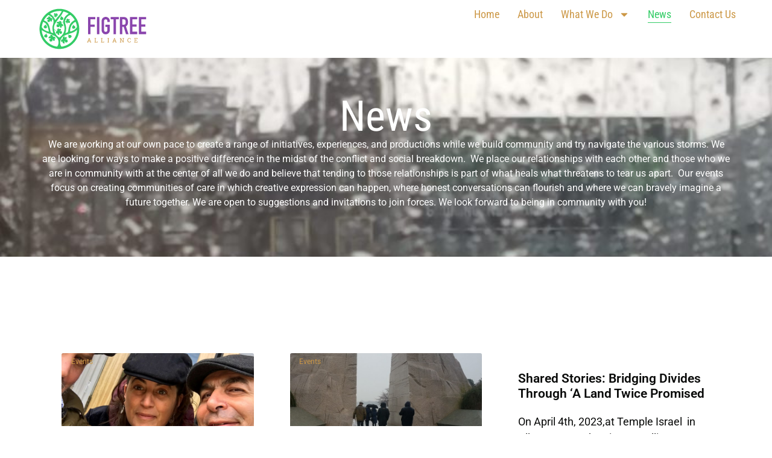

--- FILE ---
content_type: text/html; charset=UTF-8
request_url: https://figtreealliance.org/news/
body_size: 10852
content:
<!doctype html>
<html lang="en">
<head>
	<meta charset="UTF-8">
	<meta name="viewport" content="width=device-width, initial-scale=1">
	<link rel="profile" href="https://gmpg.org/xfn/11">
	<title>News &#8211; Fig Tree Alliance</title>
<meta name='robots' content='max-image-preview:large' />
<link rel="alternate" type="application/rss+xml" title="Fig Tree Alliance &raquo; Feed" href="https://figtreealliance.org/feed/" />
<link rel="alternate" type="application/rss+xml" title="Fig Tree Alliance &raquo; Comments Feed" href="https://figtreealliance.org/comments/feed/" />
<style id='wp-img-auto-sizes-contain-inline-css'>
img:is([sizes=auto i],[sizes^="auto," i]){contain-intrinsic-size:3000px 1500px}
/*# sourceURL=wp-img-auto-sizes-contain-inline-css */
</style>
<style id='wp-emoji-styles-inline-css'>

	img.wp-smiley, img.emoji {
		display: inline !important;
		border: none !important;
		box-shadow: none !important;
		height: 1em !important;
		width: 1em !important;
		margin: 0 0.07em !important;
		vertical-align: -0.1em !important;
		background: none !important;
		padding: 0 !important;
	}
/*# sourceURL=wp-emoji-styles-inline-css */
</style>
<link rel='stylesheet' id='wp-block-library-css' href='https://figtreealliance.org/wp-includes/css/dist/block-library/style.min.css?ver=6.9' media='all' />
<link rel='stylesheet' id='jet-engine-frontend-css' href='https://figtreealliance.org/wp-content/plugins/jet-engine/assets/css/frontend.css?ver=3.4.3' media='all' />
<style id='global-styles-inline-css'>
:root{--wp--preset--aspect-ratio--square: 1;--wp--preset--aspect-ratio--4-3: 4/3;--wp--preset--aspect-ratio--3-4: 3/4;--wp--preset--aspect-ratio--3-2: 3/2;--wp--preset--aspect-ratio--2-3: 2/3;--wp--preset--aspect-ratio--16-9: 16/9;--wp--preset--aspect-ratio--9-16: 9/16;--wp--preset--color--black: #000000;--wp--preset--color--cyan-bluish-gray: #abb8c3;--wp--preset--color--white: #ffffff;--wp--preset--color--pale-pink: #f78da7;--wp--preset--color--vivid-red: #cf2e2e;--wp--preset--color--luminous-vivid-orange: #ff6900;--wp--preset--color--luminous-vivid-amber: #fcb900;--wp--preset--color--light-green-cyan: #7bdcb5;--wp--preset--color--vivid-green-cyan: #00d084;--wp--preset--color--pale-cyan-blue: #8ed1fc;--wp--preset--color--vivid-cyan-blue: #0693e3;--wp--preset--color--vivid-purple: #9b51e0;--wp--preset--gradient--vivid-cyan-blue-to-vivid-purple: linear-gradient(135deg,rgb(6,147,227) 0%,rgb(155,81,224) 100%);--wp--preset--gradient--light-green-cyan-to-vivid-green-cyan: linear-gradient(135deg,rgb(122,220,180) 0%,rgb(0,208,130) 100%);--wp--preset--gradient--luminous-vivid-amber-to-luminous-vivid-orange: linear-gradient(135deg,rgb(252,185,0) 0%,rgb(255,105,0) 100%);--wp--preset--gradient--luminous-vivid-orange-to-vivid-red: linear-gradient(135deg,rgb(255,105,0) 0%,rgb(207,46,46) 100%);--wp--preset--gradient--very-light-gray-to-cyan-bluish-gray: linear-gradient(135deg,rgb(238,238,238) 0%,rgb(169,184,195) 100%);--wp--preset--gradient--cool-to-warm-spectrum: linear-gradient(135deg,rgb(74,234,220) 0%,rgb(151,120,209) 20%,rgb(207,42,186) 40%,rgb(238,44,130) 60%,rgb(251,105,98) 80%,rgb(254,248,76) 100%);--wp--preset--gradient--blush-light-purple: linear-gradient(135deg,rgb(255,206,236) 0%,rgb(152,150,240) 100%);--wp--preset--gradient--blush-bordeaux: linear-gradient(135deg,rgb(254,205,165) 0%,rgb(254,45,45) 50%,rgb(107,0,62) 100%);--wp--preset--gradient--luminous-dusk: linear-gradient(135deg,rgb(255,203,112) 0%,rgb(199,81,192) 50%,rgb(65,88,208) 100%);--wp--preset--gradient--pale-ocean: linear-gradient(135deg,rgb(255,245,203) 0%,rgb(182,227,212) 50%,rgb(51,167,181) 100%);--wp--preset--gradient--electric-grass: linear-gradient(135deg,rgb(202,248,128) 0%,rgb(113,206,126) 100%);--wp--preset--gradient--midnight: linear-gradient(135deg,rgb(2,3,129) 0%,rgb(40,116,252) 100%);--wp--preset--font-size--small: 13px;--wp--preset--font-size--medium: 20px;--wp--preset--font-size--large: 36px;--wp--preset--font-size--x-large: 42px;--wp--preset--spacing--20: 0.44rem;--wp--preset--spacing--30: 0.67rem;--wp--preset--spacing--40: 1rem;--wp--preset--spacing--50: 1.5rem;--wp--preset--spacing--60: 2.25rem;--wp--preset--spacing--70: 3.38rem;--wp--preset--spacing--80: 5.06rem;--wp--preset--shadow--natural: 6px 6px 9px rgba(0, 0, 0, 0.2);--wp--preset--shadow--deep: 12px 12px 50px rgba(0, 0, 0, 0.4);--wp--preset--shadow--sharp: 6px 6px 0px rgba(0, 0, 0, 0.2);--wp--preset--shadow--outlined: 6px 6px 0px -3px rgb(255, 255, 255), 6px 6px rgb(0, 0, 0);--wp--preset--shadow--crisp: 6px 6px 0px rgb(0, 0, 0);}:root { --wp--style--global--content-size: 800px;--wp--style--global--wide-size: 1200px; }:where(body) { margin: 0; }.wp-site-blocks > .alignleft { float: left; margin-right: 2em; }.wp-site-blocks > .alignright { float: right; margin-left: 2em; }.wp-site-blocks > .aligncenter { justify-content: center; margin-left: auto; margin-right: auto; }:where(.wp-site-blocks) > * { margin-block-start: 24px; margin-block-end: 0; }:where(.wp-site-blocks) > :first-child { margin-block-start: 0; }:where(.wp-site-blocks) > :last-child { margin-block-end: 0; }:root { --wp--style--block-gap: 24px; }:root :where(.is-layout-flow) > :first-child{margin-block-start: 0;}:root :where(.is-layout-flow) > :last-child{margin-block-end: 0;}:root :where(.is-layout-flow) > *{margin-block-start: 24px;margin-block-end: 0;}:root :where(.is-layout-constrained) > :first-child{margin-block-start: 0;}:root :where(.is-layout-constrained) > :last-child{margin-block-end: 0;}:root :where(.is-layout-constrained) > *{margin-block-start: 24px;margin-block-end: 0;}:root :where(.is-layout-flex){gap: 24px;}:root :where(.is-layout-grid){gap: 24px;}.is-layout-flow > .alignleft{float: left;margin-inline-start: 0;margin-inline-end: 2em;}.is-layout-flow > .alignright{float: right;margin-inline-start: 2em;margin-inline-end: 0;}.is-layout-flow > .aligncenter{margin-left: auto !important;margin-right: auto !important;}.is-layout-constrained > .alignleft{float: left;margin-inline-start: 0;margin-inline-end: 2em;}.is-layout-constrained > .alignright{float: right;margin-inline-start: 2em;margin-inline-end: 0;}.is-layout-constrained > .aligncenter{margin-left: auto !important;margin-right: auto !important;}.is-layout-constrained > :where(:not(.alignleft):not(.alignright):not(.alignfull)){max-width: var(--wp--style--global--content-size);margin-left: auto !important;margin-right: auto !important;}.is-layout-constrained > .alignwide{max-width: var(--wp--style--global--wide-size);}body .is-layout-flex{display: flex;}.is-layout-flex{flex-wrap: wrap;align-items: center;}.is-layout-flex > :is(*, div){margin: 0;}body .is-layout-grid{display: grid;}.is-layout-grid > :is(*, div){margin: 0;}body{padding-top: 0px;padding-right: 0px;padding-bottom: 0px;padding-left: 0px;}a:where(:not(.wp-element-button)){text-decoration: underline;}:root :where(.wp-element-button, .wp-block-button__link){background-color: #32373c;border-width: 0;color: #fff;font-family: inherit;font-size: inherit;font-style: inherit;font-weight: inherit;letter-spacing: inherit;line-height: inherit;padding-top: calc(0.667em + 2px);padding-right: calc(1.333em + 2px);padding-bottom: calc(0.667em + 2px);padding-left: calc(1.333em + 2px);text-decoration: none;text-transform: inherit;}.has-black-color{color: var(--wp--preset--color--black) !important;}.has-cyan-bluish-gray-color{color: var(--wp--preset--color--cyan-bluish-gray) !important;}.has-white-color{color: var(--wp--preset--color--white) !important;}.has-pale-pink-color{color: var(--wp--preset--color--pale-pink) !important;}.has-vivid-red-color{color: var(--wp--preset--color--vivid-red) !important;}.has-luminous-vivid-orange-color{color: var(--wp--preset--color--luminous-vivid-orange) !important;}.has-luminous-vivid-amber-color{color: var(--wp--preset--color--luminous-vivid-amber) !important;}.has-light-green-cyan-color{color: var(--wp--preset--color--light-green-cyan) !important;}.has-vivid-green-cyan-color{color: var(--wp--preset--color--vivid-green-cyan) !important;}.has-pale-cyan-blue-color{color: var(--wp--preset--color--pale-cyan-blue) !important;}.has-vivid-cyan-blue-color{color: var(--wp--preset--color--vivid-cyan-blue) !important;}.has-vivid-purple-color{color: var(--wp--preset--color--vivid-purple) !important;}.has-black-background-color{background-color: var(--wp--preset--color--black) !important;}.has-cyan-bluish-gray-background-color{background-color: var(--wp--preset--color--cyan-bluish-gray) !important;}.has-white-background-color{background-color: var(--wp--preset--color--white) !important;}.has-pale-pink-background-color{background-color: var(--wp--preset--color--pale-pink) !important;}.has-vivid-red-background-color{background-color: var(--wp--preset--color--vivid-red) !important;}.has-luminous-vivid-orange-background-color{background-color: var(--wp--preset--color--luminous-vivid-orange) !important;}.has-luminous-vivid-amber-background-color{background-color: var(--wp--preset--color--luminous-vivid-amber) !important;}.has-light-green-cyan-background-color{background-color: var(--wp--preset--color--light-green-cyan) !important;}.has-vivid-green-cyan-background-color{background-color: var(--wp--preset--color--vivid-green-cyan) !important;}.has-pale-cyan-blue-background-color{background-color: var(--wp--preset--color--pale-cyan-blue) !important;}.has-vivid-cyan-blue-background-color{background-color: var(--wp--preset--color--vivid-cyan-blue) !important;}.has-vivid-purple-background-color{background-color: var(--wp--preset--color--vivid-purple) !important;}.has-black-border-color{border-color: var(--wp--preset--color--black) !important;}.has-cyan-bluish-gray-border-color{border-color: var(--wp--preset--color--cyan-bluish-gray) !important;}.has-white-border-color{border-color: var(--wp--preset--color--white) !important;}.has-pale-pink-border-color{border-color: var(--wp--preset--color--pale-pink) !important;}.has-vivid-red-border-color{border-color: var(--wp--preset--color--vivid-red) !important;}.has-luminous-vivid-orange-border-color{border-color: var(--wp--preset--color--luminous-vivid-orange) !important;}.has-luminous-vivid-amber-border-color{border-color: var(--wp--preset--color--luminous-vivid-amber) !important;}.has-light-green-cyan-border-color{border-color: var(--wp--preset--color--light-green-cyan) !important;}.has-vivid-green-cyan-border-color{border-color: var(--wp--preset--color--vivid-green-cyan) !important;}.has-pale-cyan-blue-border-color{border-color: var(--wp--preset--color--pale-cyan-blue) !important;}.has-vivid-cyan-blue-border-color{border-color: var(--wp--preset--color--vivid-cyan-blue) !important;}.has-vivid-purple-border-color{border-color: var(--wp--preset--color--vivid-purple) !important;}.has-vivid-cyan-blue-to-vivid-purple-gradient-background{background: var(--wp--preset--gradient--vivid-cyan-blue-to-vivid-purple) !important;}.has-light-green-cyan-to-vivid-green-cyan-gradient-background{background: var(--wp--preset--gradient--light-green-cyan-to-vivid-green-cyan) !important;}.has-luminous-vivid-amber-to-luminous-vivid-orange-gradient-background{background: var(--wp--preset--gradient--luminous-vivid-amber-to-luminous-vivid-orange) !important;}.has-luminous-vivid-orange-to-vivid-red-gradient-background{background: var(--wp--preset--gradient--luminous-vivid-orange-to-vivid-red) !important;}.has-very-light-gray-to-cyan-bluish-gray-gradient-background{background: var(--wp--preset--gradient--very-light-gray-to-cyan-bluish-gray) !important;}.has-cool-to-warm-spectrum-gradient-background{background: var(--wp--preset--gradient--cool-to-warm-spectrum) !important;}.has-blush-light-purple-gradient-background{background: var(--wp--preset--gradient--blush-light-purple) !important;}.has-blush-bordeaux-gradient-background{background: var(--wp--preset--gradient--blush-bordeaux) !important;}.has-luminous-dusk-gradient-background{background: var(--wp--preset--gradient--luminous-dusk) !important;}.has-pale-ocean-gradient-background{background: var(--wp--preset--gradient--pale-ocean) !important;}.has-electric-grass-gradient-background{background: var(--wp--preset--gradient--electric-grass) !important;}.has-midnight-gradient-background{background: var(--wp--preset--gradient--midnight) !important;}.has-small-font-size{font-size: var(--wp--preset--font-size--small) !important;}.has-medium-font-size{font-size: var(--wp--preset--font-size--medium) !important;}.has-large-font-size{font-size: var(--wp--preset--font-size--large) !important;}.has-x-large-font-size{font-size: var(--wp--preset--font-size--x-large) !important;}
:root :where(.wp-block-pullquote){font-size: 1.5em;line-height: 1.6;}
/*# sourceURL=global-styles-inline-css */
</style>
<link rel='stylesheet' id='hello-elementor-css' href='https://figtreealliance.org/wp-content/themes/hello-elementor/assets/css/reset.css?ver=3.4.5' media='all' />
<link rel='stylesheet' id='hello-elementor-theme-style-css' href='https://figtreealliance.org/wp-content/themes/hello-elementor/assets/css/theme.css?ver=3.4.5' media='all' />
<link rel='stylesheet' id='hello-elementor-header-footer-css' href='https://figtreealliance.org/wp-content/themes/hello-elementor/assets/css/header-footer.css?ver=3.4.5' media='all' />
<link rel='stylesheet' id='elementor-frontend-css' href='https://figtreealliance.org/wp-content/plugins/elementor/assets/css/frontend.min.css?ver=3.34.1' media='all' />
<link rel='stylesheet' id='elementor-post-1544-css' href='https://figtreealliance.org/wp-content/uploads/elementor/css/post-1544.css?ver=1768448469' media='all' />
<link rel='stylesheet' id='widget-image-css' href='https://figtreealliance.org/wp-content/plugins/elementor/assets/css/widget-image.min.css?ver=3.34.1' media='all' />
<link rel='stylesheet' id='widget-nav-menu-css' href='https://figtreealliance.org/wp-content/plugins/elementor-pro/assets/css/widget-nav-menu.min.css?ver=3.34.0' media='all' />
<link rel='stylesheet' id='e-sticky-css' href='https://figtreealliance.org/wp-content/plugins/elementor-pro/assets/css/modules/sticky.min.css?ver=3.34.0' media='all' />
<link rel='stylesheet' id='widget-heading-css' href='https://figtreealliance.org/wp-content/plugins/elementor/assets/css/widget-heading.min.css?ver=3.34.1' media='all' />
<link rel='stylesheet' id='widget-posts-css' href='https://figtreealliance.org/wp-content/plugins/elementor-pro/assets/css/widget-posts.min.css?ver=3.34.0' media='all' />
<link rel='stylesheet' id='cotton-css' href='https://figtreealliance.org/wp-content/plugins/elementskit/modules/mouse-cursor/assets/css/style.css?ver=3.6.1' media='all' />
<link rel='stylesheet' id='elementor-post-2353-css' href='https://figtreealliance.org/wp-content/uploads/elementor/css/post-2353.css?ver=1768448469' media='all' />
<link rel='stylesheet' id='elementor-post-1549-css' href='https://figtreealliance.org/wp-content/uploads/elementor/css/post-1549.css?ver=1768448469' media='all' />
<link rel='stylesheet' id='elementor-post-2134-css' href='https://figtreealliance.org/wp-content/uploads/elementor/css/post-2134.css?ver=1768478279' media='all' />
<link rel='stylesheet' id='elementskit-parallax-style-css' href='https://figtreealliance.org/wp-content/plugins/elementskit/modules/parallax/assets/css/style.css?ver=3.6.1' media='all' />
<link rel='stylesheet' id='ekit-widget-styles-css' href='https://figtreealliance.org/wp-content/plugins/elementskit-lite/widgets/init/assets/css/widget-styles.css?ver=3.7.8' media='all' />
<link rel='stylesheet' id='ekit-widget-styles-pro-css' href='https://figtreealliance.org/wp-content/plugins/elementskit/widgets/init/assets/css/widget-styles-pro.css?ver=3.6.1' media='all' />
<link rel='stylesheet' id='ekit-responsive-css' href='https://figtreealliance.org/wp-content/plugins/elementskit-lite/widgets/init/assets/css/responsive.css?ver=3.7.8' media='all' />
<link rel='stylesheet' id='elementor-gf-local-roboto-css' href='https://figtreealliance.org/wp-content/uploads/elementor/google-fonts/css/roboto.css?ver=1742268993' media='all' />
<link rel='stylesheet' id='elementor-gf-local-robotocondensed-css' href='https://figtreealliance.org/wp-content/uploads/elementor/google-fonts/css/robotocondensed.css?ver=1742269022' media='all' />
<link rel='stylesheet' id='elementor-gf-local-poppins-css' href='https://figtreealliance.org/wp-content/uploads/elementor/google-fonts/css/poppins.css?ver=1742269030' media='all' />
<script src="https://figtreealliance.org/wp-includes/js/jquery/jquery.min.js?ver=3.7.1" id="jquery-core-js"></script>
<script src="https://figtreealliance.org/wp-includes/js/jquery/jquery-migrate.min.js?ver=3.4.1" id="jquery-migrate-js"></script>
<script src="https://figtreealliance.org/wp-content/plugins/elementskit/modules/parallax/assets/js/jarallax.js?ver=3.6.1" id="jarallax-js"></script>
<link rel="https://api.w.org/" href="https://figtreealliance.org/wp-json/" /><link rel="EditURI" type="application/rsd+xml" title="RSD" href="https://figtreealliance.org/xmlrpc.php?rsd" />
<meta name="generator" content="WordPress 6.9" />
<meta name="generator" content="Elementor 3.34.1; features: e_font_icon_svg, additional_custom_breakpoints; settings: css_print_method-external, google_font-enabled, font_display-swap">

			<script type="text/javascript">
				var elementskit_module_parallax_url = "https://figtreealliance.org/wp-content/plugins/elementskit/modules/parallax/"
			</script>
					<style>
				.e-con.e-parent:nth-of-type(n+4):not(.e-lazyloaded):not(.e-no-lazyload),
				.e-con.e-parent:nth-of-type(n+4):not(.e-lazyloaded):not(.e-no-lazyload) * {
					background-image: none !important;
				}
				@media screen and (max-height: 1024px) {
					.e-con.e-parent:nth-of-type(n+3):not(.e-lazyloaded):not(.e-no-lazyload),
					.e-con.e-parent:nth-of-type(n+3):not(.e-lazyloaded):not(.e-no-lazyload) * {
						background-image: none !important;
					}
				}
				@media screen and (max-height: 640px) {
					.e-con.e-parent:nth-of-type(n+2):not(.e-lazyloaded):not(.e-no-lazyload),
					.e-con.e-parent:nth-of-type(n+2):not(.e-lazyloaded):not(.e-no-lazyload) * {
						background-image: none !important;
					}
				}
			</style>
			<link rel="icon" href="https://figtreealliance.org/wp-content/uploads/2024/04/figtree-logo-symbol.svg" sizes="32x32" />
<link rel="icon" href="https://figtreealliance.org/wp-content/uploads/2024/04/figtree-logo-symbol.svg" sizes="192x192" />
<link rel="apple-touch-icon" href="https://figtreealliance.org/wp-content/uploads/2024/04/figtree-logo-symbol.svg" />
<meta name="msapplication-TileImage" content="https://figtreealliance.org/wp-content/uploads/2024/04/figtree-logo-symbol.svg" />
		<style id="wp-custom-css">
			.emakx-teammate-contact-box{
	background:red;
	padding: 10pxl
}		</style>
		</head>
<body class="blog wp-custom-logo wp-embed-responsive wp-theme-hello-elementor hello-elementor-default elementor-page-2134 elementor-default elementor-template-full-width elementor-kit-1544">


<a class="skip-link screen-reader-text" href="#content">Skip to content</a>

		<header data-elementor-type="header" data-elementor-id="2353" class="elementor elementor-2353 elementor-location-header" data-elementor-post-type="elementor_library">
			<header class="elementor-element elementor-element-1e983b3 e-con-full sticky-header e-flex e-con e-parent" data-id="1e983b3" data-element_type="container" data-settings="{&quot;background_background&quot;:&quot;classic&quot;,&quot;sticky&quot;:&quot;top&quot;,&quot;sticky_effects_offset&quot;:90,&quot;sticky_on&quot;:[&quot;desktop&quot;,&quot;tablet&quot;,&quot;mobile&quot;],&quot;sticky_offset&quot;:0,&quot;sticky_anchor_link_offset&quot;:0}">
				<div class="elementor-element elementor-element-f54b937 elementor-widget__width-initial elementor-widget elementor-widget-theme-site-logo elementor-widget-image" data-id="f54b937" data-element_type="widget" data-settings="{&quot;ekit_we_effect_on&quot;:&quot;none&quot;}" data-widget_type="theme-site-logo.default">
				<div class="elementor-widget-container">
											<a href="https://figtreealliance.org">
			<img fetchpriority="high" width="3956" height="1495" src="https://figtreealliance.org/wp-content/uploads/2024/04/figtree-logo.svg" class="attachment-full size-full wp-image-2320" alt="" />				</a>
											</div>
				</div>
				<div class="elementor-element elementor-element-26d3f99 elementor-nav-menu--dropdown-mobile elementor-nav-menu--stretch elementor-nav-menu__align-end elementor-widget__width-initial elementor-nav-menu__text-align-aside elementor-nav-menu--toggle elementor-nav-menu--burger elementor-widget elementor-widget-nav-menu" data-id="26d3f99" data-element_type="widget" data-settings="{&quot;full_width&quot;:&quot;stretch&quot;,&quot;layout&quot;:&quot;horizontal&quot;,&quot;submenu_icon&quot;:{&quot;value&quot;:&quot;&lt;svg aria-hidden=\&quot;true\&quot; class=\&quot;e-font-icon-svg e-fas-caret-down\&quot; viewBox=\&quot;0 0 320 512\&quot; xmlns=\&quot;http:\/\/www.w3.org\/2000\/svg\&quot;&gt;&lt;path d=\&quot;M31.3 192h257.3c17.8 0 26.7 21.5 14.1 34.1L174.1 354.8c-7.8 7.8-20.5 7.8-28.3 0L17.2 226.1C4.6 213.5 13.5 192 31.3 192z\&quot;&gt;&lt;\/path&gt;&lt;\/svg&gt;&quot;,&quot;library&quot;:&quot;fa-solid&quot;},&quot;toggle&quot;:&quot;burger&quot;,&quot;ekit_we_effect_on&quot;:&quot;none&quot;}" data-widget_type="nav-menu.default">
				<div class="elementor-widget-container">
								<nav aria-label="Menu" class="elementor-nav-menu--main elementor-nav-menu__container elementor-nav-menu--layout-horizontal e--pointer-underline e--animation-fade">
				<ul id="menu-1-26d3f99" class="elementor-nav-menu"><li class="menu-item menu-item-type-post_type menu-item-object-page menu-item-home menu-item-1574"><a href="https://figtreealliance.org/" class="elementor-item">Home</a></li>
<li class="menu-item menu-item-type-post_type menu-item-object-page menu-item-1577"><a href="https://figtreealliance.org/about/" class="elementor-item">About</a></li>
<li class="menu-item menu-item-type-custom menu-item-object-custom menu-item-has-children menu-item-1583"><a href="#" class="elementor-item elementor-item-anchor">What We Do</a>
<ul class="sub-menu elementor-nav-menu--dropdown">
	<li class="menu-item menu-item-type-post_type menu-item-object-page menu-item-1578"><a href="https://figtreealliance.org/community-initiatives/" class="elementor-sub-item">Community Initiatives</a></li>
	<li class="menu-item menu-item-type-post_type menu-item-object-page menu-item-1582"><a href="https://figtreealliance.org/educational-experiences/" class="elementor-sub-item">Educational Experiences</a></li>
	<li class="menu-item menu-item-type-post_type menu-item-object-page menu-item-1581"><a href="https://figtreealliance.org/resources-and-productions/" class="elementor-sub-item">Resources and Productions</a></li>
</ul>
</li>
<li class="menu-item menu-item-type-post_type menu-item-object-page current-menu-item page_item page-item-14 current_page_item current_page_parent menu-item-2431"><a href="https://figtreealliance.org/news/" aria-current="page" class="elementor-item elementor-item-active">News</a></li>
<li class="menu-item menu-item-type-post_type menu-item-object-page menu-item-1579"><a href="https://figtreealliance.org/contact/" class="elementor-item">Contact us</a></li>
</ul>			</nav>
					<div class="elementor-menu-toggle" role="button" tabindex="0" aria-label="Menu Toggle" aria-expanded="false">
			<svg aria-hidden="true" role="presentation" class="elementor-menu-toggle__icon--open e-font-icon-svg e-eicon-menu-bar" viewBox="0 0 1000 1000" xmlns="http://www.w3.org/2000/svg"><path d="M104 333H896C929 333 958 304 958 271S929 208 896 208H104C71 208 42 237 42 271S71 333 104 333ZM104 583H896C929 583 958 554 958 521S929 458 896 458H104C71 458 42 487 42 521S71 583 104 583ZM104 833H896C929 833 958 804 958 771S929 708 896 708H104C71 708 42 737 42 771S71 833 104 833Z"></path></svg><svg aria-hidden="true" role="presentation" class="elementor-menu-toggle__icon--close e-font-icon-svg e-eicon-close" viewBox="0 0 1000 1000" xmlns="http://www.w3.org/2000/svg"><path d="M742 167L500 408 258 167C246 154 233 150 217 150 196 150 179 158 167 167 154 179 150 196 150 212 150 229 154 242 171 254L408 500 167 742C138 771 138 800 167 829 196 858 225 858 254 829L496 587 738 829C750 842 767 846 783 846 800 846 817 842 829 829 842 817 846 804 846 783 846 767 842 750 829 737L588 500 833 258C863 229 863 200 833 171 804 137 775 137 742 167Z"></path></svg>		</div>
					<nav class="elementor-nav-menu--dropdown elementor-nav-menu__container" aria-hidden="true">
				<ul id="menu-2-26d3f99" class="elementor-nav-menu"><li class="menu-item menu-item-type-post_type menu-item-object-page menu-item-home menu-item-1574"><a href="https://figtreealliance.org/" class="elementor-item" tabindex="-1">Home</a></li>
<li class="menu-item menu-item-type-post_type menu-item-object-page menu-item-1577"><a href="https://figtreealliance.org/about/" class="elementor-item" tabindex="-1">About</a></li>
<li class="menu-item menu-item-type-custom menu-item-object-custom menu-item-has-children menu-item-1583"><a href="#" class="elementor-item elementor-item-anchor" tabindex="-1">What We Do</a>
<ul class="sub-menu elementor-nav-menu--dropdown">
	<li class="menu-item menu-item-type-post_type menu-item-object-page menu-item-1578"><a href="https://figtreealliance.org/community-initiatives/" class="elementor-sub-item" tabindex="-1">Community Initiatives</a></li>
	<li class="menu-item menu-item-type-post_type menu-item-object-page menu-item-1582"><a href="https://figtreealliance.org/educational-experiences/" class="elementor-sub-item" tabindex="-1">Educational Experiences</a></li>
	<li class="menu-item menu-item-type-post_type menu-item-object-page menu-item-1581"><a href="https://figtreealliance.org/resources-and-productions/" class="elementor-sub-item" tabindex="-1">Resources and Productions</a></li>
</ul>
</li>
<li class="menu-item menu-item-type-post_type menu-item-object-page current-menu-item page_item page-item-14 current_page_item current_page_parent menu-item-2431"><a href="https://figtreealliance.org/news/" aria-current="page" class="elementor-item elementor-item-active" tabindex="-1">News</a></li>
<li class="menu-item menu-item-type-post_type menu-item-object-page menu-item-1579"><a href="https://figtreealliance.org/contact/" class="elementor-item" tabindex="-1">Contact us</a></li>
</ul>			</nav>
						</div>
				</div>
				</header>
				</header>
				<footer data-elementor-type="archive" data-elementor-id="2134" class="elementor elementor-2134 elementor-location-archive" data-elementor-post-type="elementor_library">
			<div class="elementor-element elementor-element-05b0419 e-flex e-con-boxed e-con e-parent" data-id="05b0419" data-element_type="container" data-settings="{&quot;background_background&quot;:&quot;classic&quot;,&quot;ekit_has_onepagescroll_dot&quot;:&quot;yes&quot;}">
					<div class="e-con-inner">
				<div class="elementor-element elementor-element-6adf890 elementor-widget elementor-widget-heading" data-id="6adf890" data-element_type="widget" data-settings="{&quot;ekit_we_effect_on&quot;:&quot;none&quot;}" data-widget_type="heading.default">
				<div class="elementor-widget-container">
					<h2 class="elementor-heading-title elementor-size-default">
News</h2>				</div>
				</div>
				<div class="elementor-element elementor-element-786c0bb elementor-widget elementor-widget-text-editor" data-id="786c0bb" data-element_type="widget" data-settings="{&quot;ekit_we_effect_on&quot;:&quot;none&quot;}" data-widget_type="text-editor.default">
				<div class="elementor-widget-container">
									<p><span style="font-weight: 400;">We are working at our own pace to create a range of initiatives, experiences, and productions while we build community and try navigate the various storms. We are looking for ways to make a positive difference in the midst of the conflict and social breakdown.  We place our relationships with each other and those who we are in community with at the center of all we do and believe that tending to those relationships is part of what heals what threatens to tear us apart.  Our events focus on creating communities of care in which creative expression can happen, where honest conversations can flourish and where we can bravely imagine a future together. We are open to suggestions and invitations to join forces. We look forward to being in community with you! </span></p>								</div>
				</div>
					</div>
				</div>
		<div class="elementor-element elementor-element-4bf9b9b3 e-flex e-con-boxed e-con e-parent" data-id="4bf9b9b3" data-element_type="container" data-settings="{&quot;ekit_has_onepagescroll_dot&quot;:&quot;yes&quot;}">
					<div class="e-con-inner">
				<div class="elementor-element elementor-element-581fc156 elementor-posts__hover-none elementor-posts--align-left elementor-grid-3 elementor-grid-tablet-2 elementor-grid-mobile-1 elementor-posts--thumbnail-top elementor-widget elementor-widget-posts" data-id="581fc156" data-element_type="widget" data-settings="{&quot;cards_row_gap&quot;:{&quot;unit&quot;:&quot;px&quot;,&quot;size&quot;:80,&quot;sizes&quot;:[]},&quot;cards_row_gap_tablet&quot;:{&quot;unit&quot;:&quot;px&quot;,&quot;size&quot;:71,&quot;sizes&quot;:[]},&quot;cards_row_gap_mobile&quot;:{&quot;unit&quot;:&quot;px&quot;,&quot;size&quot;:30,&quot;sizes&quot;:[]},&quot;pagination_type&quot;:&quot;numbers&quot;,&quot;cards_columns&quot;:&quot;3&quot;,&quot;cards_columns_tablet&quot;:&quot;2&quot;,&quot;cards_columns_mobile&quot;:&quot;1&quot;,&quot;ekit_we_effect_on&quot;:&quot;none&quot;}" data-widget_type="posts.cards">
				<div class="elementor-widget-container">
							<div class="elementor-posts-container elementor-posts elementor-posts--skin-cards elementor-grid" role="list">
				<article class="elementor-post elementor-grid-item post-2387 post type-post status-publish format-standard has-post-thumbnail hentry category-events tag-peace" role="listitem">
			<div class="elementor-post__card">
				<a class="elementor-post__thumbnail__link" href="https://figtreealliance.org/interfaith-exchange-bridging-perspectives-at-berith-sholom/" tabindex="-1" target="_blank"><div class="elementor-post__thumbnail"><img width="700" height="700" src="https://figtreealliance.org/wp-content/uploads/2024/04/3ofushatsjpg.jpg" class="attachment-full size-full wp-image-2261" alt="" decoding="async" srcset="https://figtreealliance.org/wp-content/uploads/2024/04/3ofushatsjpg.jpg 700w, https://figtreealliance.org/wp-content/uploads/2024/04/3ofushatsjpg-300x300.jpg 300w, https://figtreealliance.org/wp-content/uploads/2024/04/3ofushatsjpg-150x150.jpg 150w" sizes="(max-width: 700px) 100vw, 700px" /></div></a>
				<div class="elementor-post__badge">Events</div>
				<div class="elementor-post__text">
				<h3 class="elementor-post__title">
			<a href="https://figtreealliance.org/interfaith-exchange-bridging-perspectives-at-berith-sholom/" target=&quot;_blank&quot;>
				Interfaith Exchange: Bridging Perspectives at Berith Sholom			</a>
		</h3>
				<div class="elementor-post__excerpt">
			<p>In the spring of 2022, Daniel helped to create a dialogue group at Berith Sholom, a synagogue in the Capital</p>
		</div>
		
		<a class="elementor-post__read-more" href="https://figtreealliance.org/interfaith-exchange-bridging-perspectives-at-berith-sholom/" aria-label="Read more about Interfaith Exchange: Bridging Perspectives at Berith Sholom" tabindex="-1" target="_blank">
			Read More		</a>

				</div>
					</div>
		</article>
				<article class="elementor-post elementor-grid-item post-2385 post type-post status-publish format-standard has-post-thumbnail hentry category-events" role="listitem">
			<div class="elementor-post__card">
				<a class="elementor-post__thumbnail__link" href="https://figtreealliance.org/navigating-pluralism-building-bridges-in-a-divided-world/" tabindex="-1" target="_blank"><div class="elementor-post__thumbnail"><img width="700" height="700" src="https://figtreealliance.org/wp-content/uploads/2024/04/rainyDC2.jpg" class="attachment-full size-full wp-image-2258" alt="" decoding="async" srcset="https://figtreealliance.org/wp-content/uploads/2024/04/rainyDC2.jpg 700w, https://figtreealliance.org/wp-content/uploads/2024/04/rainyDC2-300x300.jpg 300w, https://figtreealliance.org/wp-content/uploads/2024/04/rainyDC2-150x150.jpg 150w" sizes="(max-width: 700px) 100vw, 700px" /></div></a>
				<div class="elementor-post__badge">Events</div>
				<div class="elementor-post__text">
				<h3 class="elementor-post__title">
			<a href="https://figtreealliance.org/navigating-pluralism-building-bridges-in-a-divided-world/" target=&quot;_blank&quot;>
				Navigating Pluralism: Building Bridges in a Divided World			</a>
		</h3>
				<div class="elementor-post__excerpt">
			<p>“Pluralism and Discord: Conversations Across Difference,” a seven-week mini-course in the spring of 2023 at The University of Southern Maine.</p>
		</div>
		
		<a class="elementor-post__read-more" href="https://figtreealliance.org/navigating-pluralism-building-bridges-in-a-divided-world/" aria-label="Read more about Navigating Pluralism: Building Bridges in a Divided World" tabindex="-1" target="_blank">
			Read More		</a>

				</div>
					</div>
		</article>
				<article class="elementor-post elementor-grid-item post-2383 post type-post status-publish format-standard hentry category-events" role="listitem">
			<div class="elementor-post__card">
				<div class="elementor-post__text">
				<h3 class="elementor-post__title">
			<a href="https://figtreealliance.org/shared-stories-bridging-divides-through-a-land-twice-promised/" target=&quot;_blank&quot;>
				Shared Stories: Bridging Divides Through &#8216;A Land Twice Promised			</a>
		</h3>
				<div class="elementor-post__excerpt">
			<p>On April 4th, 2023,at Temple Israel  in Albany, New, The Fig Tree Alliance co-sponsored story-teller “Noa Baum’s A Land Twice</p>
		</div>
		
		<a class="elementor-post__read-more" href="https://figtreealliance.org/shared-stories-bridging-divides-through-a-land-twice-promised/" aria-label="Read more about Shared Stories: Bridging Divides Through &#8216;A Land Twice Promised" tabindex="-1" target="_blank">
			Read More		</a>

				</div>
					</div>
		</article>
				<article class="elementor-post elementor-grid-item post-2381 post type-post status-publish format-standard hentry category-events" role="listitem">
			<div class="elementor-post__card">
				<div class="elementor-post__text">
				<h3 class="elementor-post__title">
			<a href="https://figtreealliance.org/growing-together-the-fig-tree-alliances-partnership-with-phillips-academy-andover/" target=&quot;_blank&quot;>
				Growing Together: The Fig Tree Alliance&#8217;s Partnership with Phillips Academy Andover			</a>
		</h3>
				<div class="elementor-post__excerpt">
			<p>In December of 2023, The Fig Tree Alliance started to work with students and educators at Phillips Academy Andover. We</p>
		</div>
		
		<a class="elementor-post__read-more" href="https://figtreealliance.org/growing-together-the-fig-tree-alliances-partnership-with-phillips-academy-andover/" aria-label="Read more about Growing Together: The Fig Tree Alliance&#8217;s Partnership with Phillips Academy Andover" tabindex="-1" target="_blank">
			Read More		</a>

				</div>
					</div>
		</article>
				<article class="elementor-post elementor-grid-item post-2379 post type-post status-publish format-standard hentry category-events" role="listitem">
			<div class="elementor-post__card">
				<div class="elementor-post__text">
				<h3 class="elementor-post__title">
			<a href="https://figtreealliance.org/pathfinders-the-making-of-a-seat-at-the-table/" target=&quot;_blank&quot;>
				Pathfinders: The Making of &#8216;A Seat At the Table&#8217;			</a>
		</h3>
				<div class="elementor-post__excerpt">
			<p>We continue to move forward on the production of Ajay Noronha’s “A Seat At the Table,” a documentary film about</p>
		</div>
		
		<a class="elementor-post__read-more" href="https://figtreealliance.org/pathfinders-the-making-of-a-seat-at-the-table/" aria-label="Read more about Pathfinders: The Making of &#8216;A Seat At the Table&#8217;" tabindex="-1" target="_blank">
			Read More		</a>

				</div>
					</div>
		</article>
				<article class="elementor-post elementor-grid-item post-2377 post type-post status-publish format-standard hentry category-events" role="listitem">
			<div class="elementor-post__card">
				<div class="elementor-post__text">
				<h3 class="elementor-post__title">
			<a href="https://figtreealliance.org/gathering-of-gratitude-celebrating-community-at-gateway-community-services/" target=&quot;_blank&quot;>
				Gathering of Gratitude: Celebrating Community at Gateway Community Services			</a>
		</h3>
				<div class="elementor-post__excerpt">
			<p>In October of 2023, we organized a community event at Gateway Community Services in Portland for friends, former and future</p>
		</div>
		
		<a class="elementor-post__read-more" href="https://figtreealliance.org/gathering-of-gratitude-celebrating-community-at-gateway-community-services/" aria-label="Read more about Gathering of Gratitude: Celebrating Community at Gateway Community Services" tabindex="-1" target="_blank">
			Read More		</a>

				</div>
					</div>
		</article>
				</div>
		
				<div class="e-load-more-anchor" data-page="1" data-max-page="2" data-next-page="https://figtreealliance.org/news/page/2/"></div>
				<nav class="elementor-pagination" aria-label="Pagination">
			<span aria-current="page" class="page-numbers current"><span class="elementor-screen-only">Page</span>1</span>
<a class="page-numbers" href="https://figtreealliance.org/news/page/2/"><span class="elementor-screen-only">Page</span>2</a>		</nav>
						</div>
				</div>
					</div>
				</div>
				</footer>
				<footer data-elementor-type="footer" data-elementor-id="1549" class="elementor elementor-1549 elementor-location-footer" data-elementor-post-type="elementor_library">
			<div class="elementor-element elementor-element-7b16c2c3 e-flex e-con-boxed e-con e-parent" data-id="7b16c2c3" data-element_type="container" data-settings="{&quot;background_background&quot;:&quot;classic&quot;,&quot;ekit_has_onepagescroll_dot&quot;:&quot;yes&quot;}">
					<div class="e-con-inner">
				<div class="elementor-element elementor-element-6be7149e elementor-widget__width-initial elementor-widget elementor-widget-heading" data-id="6be7149e" data-element_type="widget" data-settings="{&quot;ekit_we_effect_on&quot;:&quot;none&quot;}" data-widget_type="heading.default">
				<div class="elementor-widget-container">
					<p class="elementor-heading-title elementor-size-default">© FigTreeAlliance 2026</p>				</div>
				</div>
				<div class="elementor-element elementor-element-8a4bb44 elementor-widget__width-initial elementor-widget elementor-widget-theme-site-logo elementor-widget-image" data-id="8a4bb44" data-element_type="widget" data-settings="{&quot;ekit_we_effect_on&quot;:&quot;none&quot;}" data-widget_type="theme-site-logo.default">
				<div class="elementor-widget-container">
											<a href="https://figtreealliance.org">
			<img fetchpriority="high" width="3956" height="1495" src="https://figtreealliance.org/wp-content/uploads/2024/04/figtree-logo.svg" class="attachment-full size-full wp-image-2320" alt="" />				</a>
											</div>
				</div>
					</div>
				</div>
				</footer>
		
<script type="speculationrules">
{"prefetch":[{"source":"document","where":{"and":[{"href_matches":"/*"},{"not":{"href_matches":["/wp-*.php","/wp-admin/*","/wp-content/uploads/*","/wp-content/*","/wp-content/plugins/*","/wp-content/themes/hello-elementor/*","/*\\?(.+)"]}},{"not":{"selector_matches":"a[rel~=\"nofollow\"]"}},{"not":{"selector_matches":".no-prefetch, .no-prefetch a"}}]},"eagerness":"conservative"}]}
</script>
			<script>
				const lazyloadRunObserver = () => {
					const lazyloadBackgrounds = document.querySelectorAll( `.e-con.e-parent:not(.e-lazyloaded)` );
					const lazyloadBackgroundObserver = new IntersectionObserver( ( entries ) => {
						entries.forEach( ( entry ) => {
							if ( entry.isIntersecting ) {
								let lazyloadBackground = entry.target;
								if( lazyloadBackground ) {
									lazyloadBackground.classList.add( 'e-lazyloaded' );
								}
								lazyloadBackgroundObserver.unobserve( entry.target );
							}
						});
					}, { rootMargin: '200px 0px 200px 0px' } );
					lazyloadBackgrounds.forEach( ( lazyloadBackground ) => {
						lazyloadBackgroundObserver.observe( lazyloadBackground );
					} );
				};
				const events = [
					'DOMContentLoaded',
					'elementor/lazyload/observe',
				];
				events.forEach( ( event ) => {
					document.addEventListener( event, lazyloadRunObserver );
				} );
			</script>
			<link rel='stylesheet' id='elementor-icons-ekiticons-css' href='https://figtreealliance.org/wp-content/plugins/elementskit-lite/modules/elementskit-icon-pack/assets/css/ekiticons.css?ver=3.7.8' media='all' />
<link rel='stylesheet' id='elementskit-reset-button-for-pro-form-css-css' href='https://figtreealliance.org/wp-content/plugins/elementskit/modules/pro-form-reset-button/assets/css/elementskit-reset-button.css?ver=3.6.1' media='all' />
<link rel='stylesheet' id='ekit-particles-css' href='https://figtreealliance.org/wp-content/plugins/elementskit/modules/particles/assets/css/particles.css?ver=3.6.1' media='all' />
<script src="https://figtreealliance.org/wp-content/themes/hello-elementor/assets/js/hello-frontend.js?ver=3.4.5" id="hello-theme-frontend-js"></script>
<script src="https://figtreealliance.org/wp-content/plugins/elementor/assets/js/webpack.runtime.min.js?ver=3.34.1" id="elementor-webpack-runtime-js"></script>
<script src="https://figtreealliance.org/wp-content/plugins/elementor/assets/js/frontend-modules.min.js?ver=3.34.1" id="elementor-frontend-modules-js"></script>
<script src="https://figtreealliance.org/wp-includes/js/jquery/ui/core.min.js?ver=1.13.3" id="jquery-ui-core-js"></script>
<script id="elementor-frontend-js-before">
var elementorFrontendConfig = {"environmentMode":{"edit":false,"wpPreview":false,"isScriptDebug":false},"i18n":{"shareOnFacebook":"Share on Facebook","shareOnTwitter":"Share on Twitter","pinIt":"Pin it","download":"Download","downloadImage":"Download image","fullscreen":"Fullscreen","zoom":"Zoom","share":"Share","playVideo":"Play Video","previous":"Previous","next":"Next","close":"Close","a11yCarouselPrevSlideMessage":"Previous slide","a11yCarouselNextSlideMessage":"Next slide","a11yCarouselFirstSlideMessage":"This is the first slide","a11yCarouselLastSlideMessage":"This is the last slide","a11yCarouselPaginationBulletMessage":"Go to slide"},"is_rtl":false,"breakpoints":{"xs":0,"sm":480,"md":768,"lg":1025,"xl":1440,"xxl":1600},"responsive":{"breakpoints":{"mobile":{"label":"Mobile Portrait","value":767,"default_value":767,"direction":"max","is_enabled":true},"mobile_extra":{"label":"Mobile Landscape","value":880,"default_value":880,"direction":"max","is_enabled":false},"tablet":{"label":"Tablet Portrait","value":1024,"default_value":1024,"direction":"max","is_enabled":true},"tablet_extra":{"label":"Tablet Landscape","value":1200,"default_value":1200,"direction":"max","is_enabled":false},"laptop":{"label":"Laptop","value":1366,"default_value":1366,"direction":"max","is_enabled":false},"widescreen":{"label":"Widescreen","value":2400,"default_value":2400,"direction":"min","is_enabled":false}},"hasCustomBreakpoints":false},"version":"3.34.1","is_static":false,"experimentalFeatures":{"e_font_icon_svg":true,"additional_custom_breakpoints":true,"container":true,"theme_builder_v2":true,"hello-theme-header-footer":true,"nested-elements":true,"home_screen":true,"global_classes_should_enforce_capabilities":true,"e_variables":true,"cloud-library":true,"e_opt_in_v4_page":true,"e_interactions":true,"import-export-customization":true,"e_pro_variables":true},"urls":{"assets":"https:\/\/figtreealliance.org\/wp-content\/plugins\/elementor\/assets\/","ajaxurl":"https:\/\/figtreealliance.org\/wp-admin\/admin-ajax.php","uploadUrl":"https:\/\/figtreealliance.org\/wp-content\/uploads"},"nonces":{"floatingButtonsClickTracking":"10f74a5425"},"swiperClass":"swiper","settings":{"editorPreferences":[]},"kit":{"active_breakpoints":["viewport_mobile","viewport_tablet"],"global_image_lightbox":"yes","lightbox_enable_counter":"yes","lightbox_enable_fullscreen":"yes","lightbox_enable_zoom":"yes","lightbox_enable_share":"yes","hello_header_logo_type":"logo","hello_header_menu_layout":"horizontal","hello_footer_logo_type":"logo"},"post":{"id":0,"title":"News &#8211; Fig Tree Alliance","excerpt":""}};
//# sourceURL=elementor-frontend-js-before
</script>
<script src="https://figtreealliance.org/wp-content/plugins/elementor/assets/js/frontend.min.js?ver=3.34.1" id="elementor-frontend-js"></script>
<script src="https://figtreealliance.org/wp-content/plugins/elementor-pro/assets/lib/smartmenus/jquery.smartmenus.min.js?ver=1.2.1" id="smartmenus-js"></script>
<script src="https://figtreealliance.org/wp-content/plugins/elementor-pro/assets/lib/sticky/jquery.sticky.min.js?ver=3.34.0" id="e-sticky-js"></script>
<script src="https://figtreealliance.org/wp-includes/js/imagesloaded.min.js?ver=5.0.0" id="imagesloaded-js"></script>
<script src="https://figtreealliance.org/wp-content/plugins/elementskit-lite/libs/framework/assets/js/frontend-script.js?ver=3.7.8" id="elementskit-framework-js-frontend-js"></script>
<script id="elementskit-framework-js-frontend-js-after">
		var elementskit = {
			resturl: 'https://figtreealliance.org/wp-json/elementskit/v1/',
		}

		
//# sourceURL=elementskit-framework-js-frontend-js-after
</script>
<script src="https://figtreealliance.org/wp-content/plugins/elementskit-lite/widgets/init/assets/js/widget-scripts.js?ver=3.7.8" id="ekit-widget-scripts-js"></script>
<script src="https://figtreealliance.org/wp-content/plugins/elementskit/modules/parallax/assets/js/anime.js?ver=3.6.1" id="animejs-js"></script>
<script defer src="https://figtreealliance.org/wp-content/plugins/elementskit/modules/parallax/assets/js/parallax-frontend-scripts.js?ver=3.6.1" id="elementskit-parallax-frontend-defer-js"></script>
<script src="https://figtreealliance.org/wp-content/uploads/wpmss/wpmssab.min.js?ver=1713464164" id="wpmssab-js"></script>
<script src="https://figtreealliance.org/wp-content/plugins/mousewheel-smooth-scroll/js/SmoothScroll.min.js?ver=1.5.1" id="SmoothScroll-js"></script>
<script src="https://figtreealliance.org/wp-content/uploads/wpmss/wpmss.min.js?ver=1713464164" id="wpmss-js"></script>
<script src="https://figtreealliance.org/wp-content/plugins/elementor-pro/assets/js/webpack-pro.runtime.min.js?ver=3.34.0" id="elementor-pro-webpack-runtime-js"></script>
<script src="https://figtreealliance.org/wp-includes/js/dist/hooks.min.js?ver=dd5603f07f9220ed27f1" id="wp-hooks-js"></script>
<script src="https://figtreealliance.org/wp-includes/js/dist/i18n.min.js?ver=c26c3dc7bed366793375" id="wp-i18n-js"></script>
<script id="wp-i18n-js-after">
wp.i18n.setLocaleData( { 'text direction\u0004ltr': [ 'ltr' ] } );
//# sourceURL=wp-i18n-js-after
</script>
<script id="elementor-pro-frontend-js-before">
var ElementorProFrontendConfig = {"ajaxurl":"https:\/\/figtreealliance.org\/wp-admin\/admin-ajax.php","nonce":"ef8d820802","urls":{"assets":"https:\/\/figtreealliance.org\/wp-content\/plugins\/elementor-pro\/assets\/","rest":"https:\/\/figtreealliance.org\/wp-json\/"},"settings":{"lazy_load_background_images":true},"popup":{"hasPopUps":false},"shareButtonsNetworks":{"facebook":{"title":"Facebook","has_counter":true},"twitter":{"title":"Twitter"},"linkedin":{"title":"LinkedIn","has_counter":true},"pinterest":{"title":"Pinterest","has_counter":true},"reddit":{"title":"Reddit","has_counter":true},"vk":{"title":"VK","has_counter":true},"odnoklassniki":{"title":"OK","has_counter":true},"tumblr":{"title":"Tumblr"},"digg":{"title":"Digg"},"skype":{"title":"Skype"},"stumbleupon":{"title":"StumbleUpon","has_counter":true},"mix":{"title":"Mix"},"telegram":{"title":"Telegram"},"pocket":{"title":"Pocket","has_counter":true},"xing":{"title":"XING","has_counter":true},"whatsapp":{"title":"WhatsApp"},"email":{"title":"Email"},"print":{"title":"Print"},"x-twitter":{"title":"X"},"threads":{"title":"Threads"}},"facebook_sdk":{"lang":"en","app_id":""},"lottie":{"defaultAnimationUrl":"https:\/\/figtreealliance.org\/wp-content\/plugins\/elementor-pro\/modules\/lottie\/assets\/animations\/default.json"}};
//# sourceURL=elementor-pro-frontend-js-before
</script>
<script src="https://figtreealliance.org/wp-content/plugins/elementor-pro/assets/js/frontend.min.js?ver=3.34.0" id="elementor-pro-frontend-js"></script>
<script src="https://figtreealliance.org/wp-content/plugins/elementor-pro/assets/js/elements-handlers.min.js?ver=3.34.0" id="pro-elements-handlers-js"></script>
<script src="https://figtreealliance.org/wp-content/plugins/elementskit-lite/widgets/init/assets/js/animate-circle.min.js?ver=3.7.8" id="animate-circle-js"></script>
<script id="elementskit-elementor-js-extra">
var ekit_config = {"ajaxurl":"https://figtreealliance.org/wp-admin/admin-ajax.php","nonce":"7aa67bced3"};
//# sourceURL=elementskit-elementor-js-extra
</script>
<script src="https://figtreealliance.org/wp-content/plugins/elementskit-lite/widgets/init/assets/js/elementor.js?ver=3.7.8" id="elementskit-elementor-js"></script>
<script src="https://figtreealliance.org/wp-content/plugins/elementskit/widgets/init/assets/js/elementor.js?ver=3.6.1" id="elementskit-elementor-pro-js"></script>
<script defer src="https://figtreealliance.org/wp-content/plugins/elementskit/modules/sticky-content/assets/js/elementskit-sticky-content.js?ver=3.6.1" id="elementskit-sticky-content-script-init-defer-js"></script>
<script src="https://figtreealliance.org/wp-content/plugins/elementskit/modules/pro-form-reset-button/assets/js/elementskit-reset-button.js?ver=3.6.1" id="elementskit-reset-button-js"></script>
<script src="https://figtreealliance.org/wp-content/plugins/elementskit/modules/particles/assets/js/particles.min.js?ver=3.6.1" id="particles-js"></script>
<script src="https://figtreealliance.org/wp-content/plugins/elementskit/modules/particles/assets/js/ekit-particles.js?ver=3.6.1" id="ekit-particles-js"></script>
<script defer src="https://figtreealliance.org/wp-content/plugins/elementskit/modules/parallax/assets/js/parallax-admin-scripts.js?ver=3.6.1" id="elementskit-parallax-admin-defer-js"></script>
<script src="https://figtreealliance.org/wp-content/plugins/elementskit/modules/wrapper-link/assets/js/wrapper.js?ver=3.6.1" id="elementskit-wrapper-js"></script>
<script src="https://figtreealliance.org/wp-content/plugins/elementskit/modules/mouse-cursor/assets/js/cotton.min.js?ver=3.6.1" id="cotton-js"></script>
<script src="https://figtreealliance.org/wp-content/plugins/elementskit/modules/mouse-cursor/assets/js/mouse-cursor-scripts.js?ver=3.6.1" id="mouse-cursor-js"></script>
<script id="wp-emoji-settings" type="application/json">
{"baseUrl":"https://s.w.org/images/core/emoji/17.0.2/72x72/","ext":".png","svgUrl":"https://s.w.org/images/core/emoji/17.0.2/svg/","svgExt":".svg","source":{"concatemoji":"https://figtreealliance.org/wp-includes/js/wp-emoji-release.min.js?ver=6.9"}}
</script>
<script type="module">
/*! This file is auto-generated */
const a=JSON.parse(document.getElementById("wp-emoji-settings").textContent),o=(window._wpemojiSettings=a,"wpEmojiSettingsSupports"),s=["flag","emoji"];function i(e){try{var t={supportTests:e,timestamp:(new Date).valueOf()};sessionStorage.setItem(o,JSON.stringify(t))}catch(e){}}function c(e,t,n){e.clearRect(0,0,e.canvas.width,e.canvas.height),e.fillText(t,0,0);t=new Uint32Array(e.getImageData(0,0,e.canvas.width,e.canvas.height).data);e.clearRect(0,0,e.canvas.width,e.canvas.height),e.fillText(n,0,0);const a=new Uint32Array(e.getImageData(0,0,e.canvas.width,e.canvas.height).data);return t.every((e,t)=>e===a[t])}function p(e,t){e.clearRect(0,0,e.canvas.width,e.canvas.height),e.fillText(t,0,0);var n=e.getImageData(16,16,1,1);for(let e=0;e<n.data.length;e++)if(0!==n.data[e])return!1;return!0}function u(e,t,n,a){switch(t){case"flag":return n(e,"\ud83c\udff3\ufe0f\u200d\u26a7\ufe0f","\ud83c\udff3\ufe0f\u200b\u26a7\ufe0f")?!1:!n(e,"\ud83c\udde8\ud83c\uddf6","\ud83c\udde8\u200b\ud83c\uddf6")&&!n(e,"\ud83c\udff4\udb40\udc67\udb40\udc62\udb40\udc65\udb40\udc6e\udb40\udc67\udb40\udc7f","\ud83c\udff4\u200b\udb40\udc67\u200b\udb40\udc62\u200b\udb40\udc65\u200b\udb40\udc6e\u200b\udb40\udc67\u200b\udb40\udc7f");case"emoji":return!a(e,"\ud83e\u1fac8")}return!1}function f(e,t,n,a){let r;const o=(r="undefined"!=typeof WorkerGlobalScope&&self instanceof WorkerGlobalScope?new OffscreenCanvas(300,150):document.createElement("canvas")).getContext("2d",{willReadFrequently:!0}),s=(o.textBaseline="top",o.font="600 32px Arial",{});return e.forEach(e=>{s[e]=t(o,e,n,a)}),s}function r(e){var t=document.createElement("script");t.src=e,t.defer=!0,document.head.appendChild(t)}a.supports={everything:!0,everythingExceptFlag:!0},new Promise(t=>{let n=function(){try{var e=JSON.parse(sessionStorage.getItem(o));if("object"==typeof e&&"number"==typeof e.timestamp&&(new Date).valueOf()<e.timestamp+604800&&"object"==typeof e.supportTests)return e.supportTests}catch(e){}return null}();if(!n){if("undefined"!=typeof Worker&&"undefined"!=typeof OffscreenCanvas&&"undefined"!=typeof URL&&URL.createObjectURL&&"undefined"!=typeof Blob)try{var e="postMessage("+f.toString()+"("+[JSON.stringify(s),u.toString(),c.toString(),p.toString()].join(",")+"));",a=new Blob([e],{type:"text/javascript"});const r=new Worker(URL.createObjectURL(a),{name:"wpTestEmojiSupports"});return void(r.onmessage=e=>{i(n=e.data),r.terminate(),t(n)})}catch(e){}i(n=f(s,u,c,p))}t(n)}).then(e=>{for(const n in e)a.supports[n]=e[n],a.supports.everything=a.supports.everything&&a.supports[n],"flag"!==n&&(a.supports.everythingExceptFlag=a.supports.everythingExceptFlag&&a.supports[n]);var t;a.supports.everythingExceptFlag=a.supports.everythingExceptFlag&&!a.supports.flag,a.supports.everything||((t=a.source||{}).concatemoji?r(t.concatemoji):t.wpemoji&&t.twemoji&&(r(t.twemoji),r(t.wpemoji)))});
//# sourceURL=https://figtreealliance.org/wp-includes/js/wp-emoji-loader.min.js
</script>

</body>
</html>


--- FILE ---
content_type: text/css
request_url: https://figtreealliance.org/wp-content/uploads/elementor/css/post-2353.css?ver=1768448469
body_size: 1193
content:
.elementor-2353 .elementor-element.elementor-element-1e983b3{--display:flex;--flex-direction:row;--container-widget-width:calc( ( 1 - var( --container-widget-flex-grow ) ) * 100% );--container-widget-height:100%;--container-widget-flex-grow:1;--container-widget-align-self:stretch;--flex-wrap-mobile:wrap;--justify-content:space-between;--align-items:center;--gap:0px 0px;--row-gap:0px;--column-gap:0px;--margin-top:0px;--margin-bottom:0px;--margin-left:0px;--margin-right:0px;--padding-top:10px;--padding-bottom:10px;--padding-left:60px;--padding-right:60px;--z-index:9999;overflow:visible;}.elementor-2353 .elementor-element.elementor-element-1e983b3:not(.elementor-motion-effects-element-type-background), .elementor-2353 .elementor-element.elementor-element-1e983b3 > .elementor-motion-effects-container > .elementor-motion-effects-layer{background-color:var( --e-global-color-text );}.elementor-widget-theme-site-logo .widget-image-caption{color:var( --e-global-color-text );font-family:var( --e-global-typography-text-font-family ), Sans-serif;font-weight:var( --e-global-typography-text-font-weight );}.elementor-2353 .elementor-element.elementor-element-f54b937{width:var( --container-widget-width, 50% );max-width:50%;--container-widget-width:50%;--container-widget-flex-grow:0;text-align:start;}.elementor-2353 .elementor-element.elementor-element-f54b937 img{width:200px;}.elementor-widget-nav-menu .elementor-nav-menu .elementor-item{font-family:var( --e-global-typography-primary-font-family ), Sans-serif;font-weight:var( --e-global-typography-primary-font-weight );}.elementor-widget-nav-menu .elementor-nav-menu--main .elementor-item{color:var( --e-global-color-text );fill:var( --e-global-color-text );}.elementor-widget-nav-menu .elementor-nav-menu--main .elementor-item:hover,
					.elementor-widget-nav-menu .elementor-nav-menu--main .elementor-item.elementor-item-active,
					.elementor-widget-nav-menu .elementor-nav-menu--main .elementor-item.highlighted,
					.elementor-widget-nav-menu .elementor-nav-menu--main .elementor-item:focus{color:var( --e-global-color-accent );fill:var( --e-global-color-accent );}.elementor-widget-nav-menu .elementor-nav-menu--main:not(.e--pointer-framed) .elementor-item:before,
					.elementor-widget-nav-menu .elementor-nav-menu--main:not(.e--pointer-framed) .elementor-item:after{background-color:var( --e-global-color-accent );}.elementor-widget-nav-menu .e--pointer-framed .elementor-item:before,
					.elementor-widget-nav-menu .e--pointer-framed .elementor-item:after{border-color:var( --e-global-color-accent );}.elementor-widget-nav-menu{--e-nav-menu-divider-color:var( --e-global-color-text );}.elementor-widget-nav-menu .elementor-nav-menu--dropdown .elementor-item, .elementor-widget-nav-menu .elementor-nav-menu--dropdown  .elementor-sub-item{font-family:var( --e-global-typography-accent-font-family ), Sans-serif;font-size:var( --e-global-typography-accent-font-size );font-weight:var( --e-global-typography-accent-font-weight );text-transform:var( --e-global-typography-accent-text-transform );}.elementor-2353 .elementor-element.elementor-element-26d3f99{width:var( --container-widget-width, 50% );max-width:50%;--container-widget-width:50%;--container-widget-flex-grow:0;--e-nav-menu-horizontal-menu-item-margin:calc( 30px / 2 );}.elementor-2353 .elementor-element.elementor-element-26d3f99 .elementor-menu-toggle{margin-left:auto;background-color:var( --e-global-color-text );}.elementor-2353 .elementor-element.elementor-element-26d3f99 .elementor-nav-menu .elementor-item{font-family:"Roboto Condensed", Sans-serif;font-size:18px;font-weight:400;text-transform:capitalize;font-style:normal;text-decoration:none;line-height:1em;letter-spacing:0px;}.elementor-2353 .elementor-element.elementor-element-26d3f99 .elementor-nav-menu--main .elementor-item{color:var( --e-global-color-secondary );fill:var( --e-global-color-secondary );padding-left:0px;padding-right:0px;padding-top:5px;padding-bottom:5px;}.elementor-2353 .elementor-element.elementor-element-26d3f99 .elementor-nav-menu--main .elementor-item:hover,
					.elementor-2353 .elementor-element.elementor-element-26d3f99 .elementor-nav-menu--main .elementor-item.elementor-item-active,
					.elementor-2353 .elementor-element.elementor-element-26d3f99 .elementor-nav-menu--main .elementor-item.highlighted,
					.elementor-2353 .elementor-element.elementor-element-26d3f99 .elementor-nav-menu--main .elementor-item:focus{color:var( --e-global-color-primary );fill:var( --e-global-color-primary );}.elementor-2353 .elementor-element.elementor-element-26d3f99 .elementor-nav-menu--main:not(.e--pointer-framed) .elementor-item:before,
					.elementor-2353 .elementor-element.elementor-element-26d3f99 .elementor-nav-menu--main:not(.e--pointer-framed) .elementor-item:after{background-color:var( --e-global-color-primary );}.elementor-2353 .elementor-element.elementor-element-26d3f99 .e--pointer-framed .elementor-item:before,
					.elementor-2353 .elementor-element.elementor-element-26d3f99 .e--pointer-framed .elementor-item:after{border-color:var( --e-global-color-primary );}.elementor-2353 .elementor-element.elementor-element-26d3f99 .elementor-nav-menu--main .elementor-item.elementor-item-active{color:var( --e-global-color-primary );}.elementor-2353 .elementor-element.elementor-element-26d3f99 .elementor-nav-menu--main:not(.e--pointer-framed) .elementor-item.elementor-item-active:before,
					.elementor-2353 .elementor-element.elementor-element-26d3f99 .elementor-nav-menu--main:not(.e--pointer-framed) .elementor-item.elementor-item-active:after{background-color:var( --e-global-color-primary );}.elementor-2353 .elementor-element.elementor-element-26d3f99 .e--pointer-framed .elementor-item.elementor-item-active:before,
					.elementor-2353 .elementor-element.elementor-element-26d3f99 .e--pointer-framed .elementor-item.elementor-item-active:after{border-color:var( --e-global-color-primary );}.elementor-2353 .elementor-element.elementor-element-26d3f99 .e--pointer-framed .elementor-item:before{border-width:1px;}.elementor-2353 .elementor-element.elementor-element-26d3f99 .e--pointer-framed.e--animation-draw .elementor-item:before{border-width:0 0 1px 1px;}.elementor-2353 .elementor-element.elementor-element-26d3f99 .e--pointer-framed.e--animation-draw .elementor-item:after{border-width:1px 1px 0 0;}.elementor-2353 .elementor-element.elementor-element-26d3f99 .e--pointer-framed.e--animation-corners .elementor-item:before{border-width:1px 0 0 1px;}.elementor-2353 .elementor-element.elementor-element-26d3f99 .e--pointer-framed.e--animation-corners .elementor-item:after{border-width:0 1px 1px 0;}.elementor-2353 .elementor-element.elementor-element-26d3f99 .e--pointer-underline .elementor-item:after,
					 .elementor-2353 .elementor-element.elementor-element-26d3f99 .e--pointer-overline .elementor-item:before,
					 .elementor-2353 .elementor-element.elementor-element-26d3f99 .e--pointer-double-line .elementor-item:before,
					 .elementor-2353 .elementor-element.elementor-element-26d3f99 .e--pointer-double-line .elementor-item:after{height:1px;}.elementor-2353 .elementor-element.elementor-element-26d3f99 .elementor-nav-menu--main:not(.elementor-nav-menu--layout-horizontal) .elementor-nav-menu > li:not(:last-child){margin-bottom:30px;}.elementor-2353 .elementor-element.elementor-element-26d3f99 .elementor-nav-menu--dropdown a, .elementor-2353 .elementor-element.elementor-element-26d3f99 .elementor-menu-toggle{color:var( --e-global-color-26b5e24 );fill:var( --e-global-color-26b5e24 );}.elementor-2353 .elementor-element.elementor-element-26d3f99 .elementor-nav-menu--dropdown{background-color:#FAFAFA;}.elementor-2353 .elementor-element.elementor-element-26d3f99 .elementor-nav-menu--dropdown a:hover,
					.elementor-2353 .elementor-element.elementor-element-26d3f99 .elementor-nav-menu--dropdown a:focus,
					.elementor-2353 .elementor-element.elementor-element-26d3f99 .elementor-nav-menu--dropdown a.elementor-item-active,
					.elementor-2353 .elementor-element.elementor-element-26d3f99 .elementor-nav-menu--dropdown a.highlighted,
					.elementor-2353 .elementor-element.elementor-element-26d3f99 .elementor-menu-toggle:hover,
					.elementor-2353 .elementor-element.elementor-element-26d3f99 .elementor-menu-toggle:focus{color:var( --e-global-color-primary );}.elementor-2353 .elementor-element.elementor-element-26d3f99 .elementor-nav-menu--dropdown a:hover,
					.elementor-2353 .elementor-element.elementor-element-26d3f99 .elementor-nav-menu--dropdown a:focus,
					.elementor-2353 .elementor-element.elementor-element-26d3f99 .elementor-nav-menu--dropdown a.elementor-item-active,
					.elementor-2353 .elementor-element.elementor-element-26d3f99 .elementor-nav-menu--dropdown a.highlighted{background-color:#F78DA780;}.elementor-2353 .elementor-element.elementor-element-26d3f99 .elementor-nav-menu--dropdown a.elementor-item-active{color:var( --e-global-color-primary );background-color:#FAFAFA;}.elementor-2353 .elementor-element.elementor-element-26d3f99 .elementor-nav-menu--dropdown .elementor-item, .elementor-2353 .elementor-element.elementor-element-26d3f99 .elementor-nav-menu--dropdown  .elementor-sub-item{font-family:"Roboto Condensed", Sans-serif;font-size:18px;font-weight:400;text-transform:capitalize;font-style:normal;text-decoration:none;letter-spacing:0px;}.elementor-2353 .elementor-element.elementor-element-26d3f99 .elementor-nav-menu--dropdown li:not(:last-child){border-style:none;border-bottom-width:41px;}.elementor-2353 .elementor-element.elementor-element-26d3f99 .elementor-nav-menu--main > .elementor-nav-menu > li > .elementor-nav-menu--dropdown, .elementor-2353 .elementor-element.elementor-element-26d3f99 .elementor-nav-menu__container.elementor-nav-menu--dropdown{margin-top:10px !important;}.elementor-2353 .elementor-element.elementor-element-26d3f99 div.elementor-menu-toggle{color:var( --e-global-color-26b5e24 );}.elementor-2353 .elementor-element.elementor-element-26d3f99 div.elementor-menu-toggle svg{fill:var( --e-global-color-26b5e24 );}.elementor-theme-builder-content-area{height:400px;}.elementor-location-header:before, .elementor-location-footer:before{content:"";display:table;clear:both;}@media(max-width:1024px){.elementor-2353 .elementor-element.elementor-element-1e983b3{--padding-top:0%;--padding-bottom:0%;--padding-left:2%;--padding-right:2%;}.elementor-widget-nav-menu .elementor-nav-menu--dropdown .elementor-item, .elementor-widget-nav-menu .elementor-nav-menu--dropdown  .elementor-sub-item{font-size:var( --e-global-typography-accent-font-size );}.elementor-2353 .elementor-element.elementor-element-26d3f99 .elementor-nav-menu .elementor-item{font-size:14px;}.elementor-2353 .elementor-element.elementor-element-26d3f99 .elementor-nav-menu--dropdown .elementor-item, .elementor-2353 .elementor-element.elementor-element-26d3f99 .elementor-nav-menu--dropdown  .elementor-sub-item{font-size:14px;}}@media(max-width:767px){.elementor-2353 .elementor-element.elementor-element-1e983b3{--min-height:50px;}.elementor-widget-nav-menu .elementor-nav-menu--dropdown .elementor-item, .elementor-widget-nav-menu .elementor-nav-menu--dropdown  .elementor-sub-item{font-size:var( --e-global-typography-accent-font-size );}.elementor-2353 .elementor-element.elementor-element-26d3f99 .elementor-nav-menu--dropdown a{padding-top:14px;padding-bottom:14px;}.elementor-2353 .elementor-element.elementor-element-26d3f99 .elementor-nav-menu--main > .elementor-nav-menu > li > .elementor-nav-menu--dropdown, .elementor-2353 .elementor-element.elementor-element-26d3f99 .elementor-nav-menu__container.elementor-nav-menu--dropdown{margin-top:15px !important;}.elementor-2353 .elementor-element.elementor-element-26d3f99{--nav-menu-icon-size:20px;}}/* Start custom CSS for container, class: .elementor-element-1e983b3 */header.sticky-header.elementor-sticky--effects {
	background-color: #fff !important;
}/* End custom CSS */

--- FILE ---
content_type: text/css
request_url: https://figtreealliance.org/wp-content/uploads/elementor/css/post-1549.css?ver=1768448469
body_size: 561
content:
.elementor-1549 .elementor-element.elementor-element-7b16c2c3{--display:flex;--min-height:60px;--flex-direction:row;--container-widget-width:calc( ( 1 - var( --container-widget-flex-grow ) ) * 100% );--container-widget-height:100%;--container-widget-flex-grow:1;--container-widget-align-self:stretch;--flex-wrap-mobile:wrap;--justify-content:space-around;--align-items:center;--gap:0px 0px;--row-gap:0px;--column-gap:0px;--padding-top:0%;--padding-bottom:0%;--padding-left:8%;--padding-right:8%;overflow:visible;}.elementor-1549 .elementor-element.elementor-element-7b16c2c3:not(.elementor-motion-effects-element-type-background), .elementor-1549 .elementor-element.elementor-element-7b16c2c3 > .elementor-motion-effects-container > .elementor-motion-effects-layer{background-color:#0A0A0A;}.elementor-widget-heading .elementor-heading-title{font-family:var( --e-global-typography-primary-font-family ), Sans-serif;font-weight:var( --e-global-typography-primary-font-weight );color:var( --e-global-color-primary );}.elementor-1549 .elementor-element.elementor-element-6be7149e{width:var( --container-widget-width, 50% );max-width:50%;--container-widget-width:50%;--container-widget-flex-grow:0;text-align:start;}.elementor-1549 .elementor-element.elementor-element-6be7149e .elementor-heading-title{font-family:"Poppins", Sans-serif;font-size:16px;font-weight:300;text-transform:none;font-style:normal;text-decoration:none;line-height:1.5em;letter-spacing:0px;color:#C8CEC8;}.elementor-widget-theme-site-logo .widget-image-caption{color:var( --e-global-color-text );font-family:var( --e-global-typography-text-font-family ), Sans-serif;font-weight:var( --e-global-typography-text-font-weight );}.elementor-1549 .elementor-element.elementor-element-8a4bb44{width:var( --container-widget-width, 50% );max-width:50%;--container-widget-width:50%;--container-widget-flex-grow:0;text-align:end;}.elementor-1549 .elementor-element.elementor-element-8a4bb44 img{width:30%;filter:brightness( 200% ) contrast( 200% ) saturate( 0% ) blur( 0px ) hue-rotate( 360deg );}.elementor-theme-builder-content-area{height:400px;}.elementor-location-header:before, .elementor-location-footer:before{content:"";display:table;clear:both;}@media(max-width:1024px){.elementor-1549 .elementor-element.elementor-element-7b16c2c3{--padding-top:0%;--padding-bottom:0%;--padding-left:5%;--padding-right:5%;}.elementor-1549 .elementor-element.elementor-element-6be7149e .elementor-heading-title{font-size:14px;}}@media(max-width:767px){.elementor-1549 .elementor-element.elementor-element-7b16c2c3{--flex-direction:column-reverse;--container-widget-width:100%;--container-widget-height:initial;--container-widget-flex-grow:0;--container-widget-align-self:initial;--flex-wrap-mobile:wrap;--justify-content:space-around;--gap:10px 10px;--row-gap:10px;--column-gap:10px;--padding-top:10px;--padding-bottom:10px;--padding-left:0px;--padding-right:0px;}.elementor-1549 .elementor-element.elementor-element-6be7149e{--container-widget-width:100%;--container-widget-flex-grow:0;width:var( --container-widget-width, 100% );max-width:100%;text-align:center;}.elementor-1549 .elementor-element.elementor-element-8a4bb44{--container-widget-width:100%;--container-widget-flex-grow:0;width:var( --container-widget-width, 100% );max-width:100%;text-align:center;}.elementor-1549 .elementor-element.elementor-element-8a4bb44 img{width:35%;}}

--- FILE ---
content_type: text/css
request_url: https://figtreealliance.org/wp-content/uploads/elementor/css/post-2134.css?ver=1768478279
body_size: 1178
content:
.elementor-2134 .elementor-element.elementor-element-05b0419{--display:flex;--min-height:330px;--flex-direction:column;--container-widget-width:calc( ( 1 - var( --container-widget-flex-grow ) ) * 100% );--container-widget-height:initial;--container-widget-flex-grow:0;--container-widget-align-self:initial;--flex-wrap-mobile:wrap;--justify-content:center;--align-items:center;--gap:30px 0px;--row-gap:30px;--column-gap:0px;overflow:visible;}.elementor-2134 .elementor-element.elementor-element-05b0419:not(.elementor-motion-effects-element-type-background), .elementor-2134 .elementor-element.elementor-element-05b0419 > .elementor-motion-effects-container > .elementor-motion-effects-layer{background-image:url("https://figtreealliance.org/wp-content/uploads/2024/04/bikingintherain-rotated-1.jpg");background-position:top center;background-repeat:no-repeat;background-size:cover;}.elementor-2134 .elementor-element.elementor-element-05b0419::before, .elementor-2134 .elementor-element.elementor-element-05b0419 > .elementor-background-video-container::before, .elementor-2134 .elementor-element.elementor-element-05b0419 > .e-con-inner > .elementor-background-video-container::before, .elementor-2134 .elementor-element.elementor-element-05b0419 > .elementor-background-slideshow::before, .elementor-2134 .elementor-element.elementor-element-05b0419 > .e-con-inner > .elementor-background-slideshow::before, .elementor-2134 .elementor-element.elementor-element-05b0419 > .elementor-motion-effects-container > .elementor-motion-effects-layer::before{background-color:#00000099;--background-overlay:'';}.elementor-widget-heading .elementor-heading-title{font-family:var( --e-global-typography-primary-font-family ), Sans-serif;font-weight:var( --e-global-typography-primary-font-weight );color:var( --e-global-color-primary );}.elementor-2134 .elementor-element.elementor-element-6adf890 .elementor-heading-title{font-family:"Roboto Condensed", Sans-serif;font-size:70px;font-weight:400;color:#FFFFFF;}.elementor-widget-text-editor{font-family:var( --e-global-typography-text-font-family ), Sans-serif;font-weight:var( --e-global-typography-text-font-weight );color:var( --e-global-color-text );}.elementor-widget-text-editor.elementor-drop-cap-view-stacked .elementor-drop-cap{background-color:var( --e-global-color-primary );}.elementor-widget-text-editor.elementor-drop-cap-view-framed .elementor-drop-cap, .elementor-widget-text-editor.elementor-drop-cap-view-default .elementor-drop-cap{color:var( --e-global-color-primary );border-color:var( --e-global-color-primary );}.elementor-2134 .elementor-element.elementor-element-786c0bb{text-align:center;}.elementor-2134 .elementor-element.elementor-element-4bf9b9b3{--display:flex;--flex-direction:column;--container-widget-width:calc( ( 1 - var( --container-widget-flex-grow ) ) * 100% );--container-widget-height:initial;--container-widget-flex-grow:0;--container-widget-align-self:initial;--flex-wrap-mobile:wrap;--align-items:stretch;--gap:30px 30px;--row-gap:30px;--column-gap:30px;--margin-top:160px;--margin-bottom:160px;--margin-left:0px;--margin-right:0px;--padding-top:0%;--padding-bottom:0%;--padding-left:8%;--padding-right:8%;overflow:visible;}.elementor-widget-posts .elementor-button{background-color:var( --e-global-color-accent );font-family:var( --e-global-typography-accent-font-family ), Sans-serif;font-size:var( --e-global-typography-accent-font-size );font-weight:var( --e-global-typography-accent-font-weight );text-transform:var( --e-global-typography-accent-text-transform );}.elementor-widget-posts .elementor-post__title, .elementor-widget-posts .elementor-post__title a{color:var( --e-global-color-secondary );font-family:var( --e-global-typography-primary-font-family ), Sans-serif;font-weight:var( --e-global-typography-primary-font-weight );}.elementor-widget-posts .elementor-post__meta-data{font-family:var( --e-global-typography-secondary-font-family ), Sans-serif;font-weight:var( --e-global-typography-secondary-font-weight );}.elementor-widget-posts .elementor-post__excerpt p{font-family:var( --e-global-typography-text-font-family ), Sans-serif;font-weight:var( --e-global-typography-text-font-weight );}.elementor-widget-posts .elementor-post__read-more{color:var( --e-global-color-accent );}.elementor-widget-posts a.elementor-post__read-more{font-family:var( --e-global-typography-accent-font-family ), Sans-serif;font-size:var( --e-global-typography-accent-font-size );font-weight:var( --e-global-typography-accent-font-weight );text-transform:var( --e-global-typography-accent-text-transform );}.elementor-widget-posts .elementor-post__card .elementor-post__badge{background-color:var( --e-global-color-accent );font-family:var( --e-global-typography-accent-font-family ), Sans-serif;font-weight:var( --e-global-typography-accent-font-weight );text-transform:var( --e-global-typography-accent-text-transform );}.elementor-widget-posts .elementor-pagination{font-family:var( --e-global-typography-secondary-font-family ), Sans-serif;font-weight:var( --e-global-typography-secondary-font-weight );}.elementor-widget-posts .e-load-more-message{font-family:var( --e-global-typography-secondary-font-family ), Sans-serif;font-weight:var( --e-global-typography-secondary-font-weight );}.elementor-2134 .elementor-element.elementor-element-581fc156{--grid-row-gap:80px;--grid-column-gap:60px;}.elementor-2134 .elementor-element.elementor-element-581fc156 .elementor-posts-container .elementor-post__thumbnail{padding-bottom:calc( 0.38 * 100% );}.elementor-2134 .elementor-element.elementor-element-581fc156:after{content:"0.38";}.elementor-2134 .elementor-element.elementor-element-581fc156 .elementor-post__thumbnail__link{width:100%;}.elementor-2134 .elementor-element.elementor-element-581fc156 .elementor-post__meta-data span + span:before{content:"•";}.elementor-2134 .elementor-element.elementor-element-581fc156 .elementor-post__card{border-width:0px;}.elementor-2134 .elementor-element.elementor-element-581fc156 .elementor-post__text{padding:0 0px;margin-top:30px;margin-bottom:0px;}.elementor-2134 .elementor-element.elementor-element-581fc156 .elementor-post__meta-data{padding:10px 0px;}.elementor-2134 .elementor-element.elementor-element-581fc156 .elementor-post__avatar{padding-right:0px;padding-left:0px;}.elementor-2134 .elementor-element.elementor-element-581fc156 .elementor-post__badge{left:0;}.elementor-2134 .elementor-element.elementor-element-581fc156 .elementor-post__card .elementor-post__badge{background-color:var( --e-global-color-accent );color:var( --e-global-color-secondary );border-radius:0px;margin:1px;font-family:var( --e-global-typography-secondary-font-family ), Sans-serif;font-weight:var( --e-global-typography-secondary-font-weight );}.elementor-2134 .elementor-element.elementor-element-581fc156 .elementor-post__title, .elementor-2134 .elementor-element.elementor-element-581fc156 .elementor-post__title a{color:var( --e-global-color-09da2a6 );font-family:var( --e-global-typography-primary-font-family ), Sans-serif;font-weight:var( --e-global-typography-primary-font-weight );}.elementor-2134 .elementor-element.elementor-element-581fc156 .elementor-post__title{margin-bottom:20px;}.elementor-2134 .elementor-element.elementor-element-581fc156 .elementor-post__excerpt p{color:var( --e-global-color-09da2a6 );font-family:"Roboto", Sans-serif;font-size:18px;font-weight:400;}.elementor-2134 .elementor-element.elementor-element-581fc156 .elementor-post__excerpt{margin-bottom:18px;}.elementor-2134 .elementor-element.elementor-element-581fc156 .elementor-post__read-more{color:var( --e-global-color-09da2a6 );margin-bottom:0px;}.elementor-2134 .elementor-element.elementor-element-581fc156 a.elementor-post__read-more{font-family:"Roboto", Sans-serif;font-size:16px;font-weight:400;}.elementor-2134 .elementor-element.elementor-element-581fc156 .elementor-pagination{text-align:center;font-family:var( --e-global-typography-primary-font-family ), Sans-serif;font-weight:var( --e-global-typography-primary-font-weight );margin-top:30px;}.elementor-2134 .elementor-element.elementor-element-581fc156 .elementor-pagination .page-numbers:not(.dots){color:var( --e-global-color-09da2a6 );}.elementor-2134 .elementor-element.elementor-element-581fc156 .elementor-pagination a.page-numbers:hover{color:var( --e-global-color-secondary );}.elementor-2134 .elementor-element.elementor-element-581fc156 .elementor-pagination .page-numbers.current{color:var( --e-global-color-secondary );}body:not(.rtl) .elementor-2134 .elementor-element.elementor-element-581fc156 .elementor-pagination .page-numbers:not(:first-child){margin-left:calc( 10px/2 );}body:not(.rtl) .elementor-2134 .elementor-element.elementor-element-581fc156 .elementor-pagination .page-numbers:not(:last-child){margin-right:calc( 10px/2 );}body.rtl .elementor-2134 .elementor-element.elementor-element-581fc156 .elementor-pagination .page-numbers:not(:first-child){margin-right:calc( 10px/2 );}body.rtl .elementor-2134 .elementor-element.elementor-element-581fc156 .elementor-pagination .page-numbers:not(:last-child){margin-left:calc( 10px/2 );}body.elementor-page-2134:not(.elementor-motion-effects-element-type-background), body.elementor-page-2134 > .elementor-motion-effects-container > .elementor-motion-effects-layer{background-color:#FFFFFF;}@media(min-width:768px){.elementor-2134 .elementor-element.elementor-element-4bf9b9b3{--content-width:1520px;}}@media(max-width:1024px){.elementor-2134 .elementor-element.elementor-element-05b0419{--min-height:300px;}.elementor-2134 .elementor-element.elementor-element-6adf890{text-align:center;}.elementor-2134 .elementor-element.elementor-element-4bf9b9b3{--padding-top:0%;--padding-bottom:0%;--padding-left:5%;--padding-right:5%;}.elementor-widget-posts a.elementor-post__read-more{font-size:var( --e-global-typography-accent-font-size );}.elementor-widget-posts .elementor-button{font-size:var( --e-global-typography-accent-font-size );}.elementor-2134 .elementor-element.elementor-element-581fc156{--grid-row-gap:71px;}}@media(max-width:767px){.elementor-2134 .elementor-element.elementor-element-05b0419{--gap:0px 0px;--row-gap:0px;--column-gap:0px;}.elementor-2134 .elementor-element.elementor-element-6adf890{text-align:center;}.elementor-2134 .elementor-element.elementor-element-6adf890 .elementor-heading-title{font-size:50px;}.elementor-2134 .elementor-element.elementor-element-4bf9b9b3{--margin-top:30px;--margin-bottom:30px;--margin-left:0px;--margin-right:0px;}.elementor-widget-posts a.elementor-post__read-more{font-size:var( --e-global-typography-accent-font-size );}.elementor-widget-posts .elementor-button{font-size:var( --e-global-typography-accent-font-size );}.elementor-2134 .elementor-element.elementor-element-581fc156{--grid-row-gap:30px;--grid-column-gap:30px;}.elementor-2134 .elementor-element.elementor-element-581fc156 .elementor-posts-container .elementor-post__thumbnail{padding-bottom:calc( 0.5 * 100% );}.elementor-2134 .elementor-element.elementor-element-581fc156:after{content:"0.5";}.elementor-2134 .elementor-element.elementor-element-581fc156 .elementor-post__thumbnail__link{width:100%;}.elementor-2134 .elementor-element.elementor-element-581fc156 .elementor-post__title{margin-bottom:9px;}}

--- FILE ---
content_type: image/svg+xml
request_url: https://figtreealliance.org/wp-content/uploads/2024/04/figtree-logo.svg
body_size: 8041
content:
<?xml version="1.0" encoding="UTF-8"?>
<svg id="Layer_1" data-name="Layer 1" xmlns="http://www.w3.org/2000/svg" viewBox="0 0 3956.46 1495.54">
  <defs>
    <style>
      .cls-1 {
        fill: #3c6;
      }

      .cls-1, .cls-2, .cls-3 {
        stroke-width: 0px;
      }

      .cls-2 {
        fill: #cc9847;
      }

      .cls-3 {
        fill: #8a45ad;
      }
    </style>
  </defs>
  <g>
    <g>
      <path class="cls-3" d="M1702.55,913.92V357.4h237.61v75.04h-157.89v168.83h137.57v75.04h-137.57v237.61h-79.73Z"/>
      <path class="cls-3" d="M1994.09,913.92V357.4h79.73v556.52h-79.73Z"/>
      <path class="cls-3" d="M2146.5,488.71c0-22.4,3.91-42.21,11.72-59.4,7.82-17.2,18.23-31.52,31.26-42.99,12.51-10.94,26.7-19.27,42.6-25.01,15.89-5.73,31.91-8.6,48.07-8.6s32.17,2.87,48.07,8.6c15.89,5.74,30.35,14.07,43.38,25.01,12.51,11.47,22.67,25.79,30.48,42.99,7.82,17.2,11.72,37.01,11.72,59.4v28.14h-79.73v-28.14c0-19.27-5.35-33.48-16.02-42.6-10.69-9.11-23.33-13.68-37.91-13.68s-27.23,4.57-37.91,13.68c-10.69,9.12-16.02,23.33-16.02,42.6v293.89c0,19.28,5.34,33.49,16.02,42.6,10.67,9.12,23.31,13.68,37.91,13.68s27.22-4.55,37.91-13.68c10.67-9.11,16.02-23.31,16.02-42.6v-104.74h-63.31v-70.35h143.04v175.08c0,23.45-3.91,43.51-11.72,60.18-7.82,16.68-17.98,30.48-30.48,41.43-13.03,11.47-27.49,20.07-43.38,25.79-15.9,5.73-31.92,8.6-48.07,8.6s-32.18-2.87-48.07-8.6c-15.9-5.73-30.09-14.33-42.6-25.79-13.03-10.94-23.45-24.74-31.26-41.43-7.82-16.67-11.72-36.74-11.72-60.18v-293.89Z"/>
      <path class="cls-3" d="M2536.53,913.92v-481.48h-92.23v-75.04h264.19v75.04h-92.23v481.48h-79.73Z"/>
      <path class="cls-3" d="M2743.65,913.92V357.4h128.19c93.79,0,140.69,54.46,140.69,163.36,0,32.83-5.08,60.71-15.24,83.63-10.16,22.94-28.02,41.43-53.54,55.5l85.98,254.03h-84.42l-74.25-237.61h-47.68v237.61h-79.73ZM2823.37,432.44v173.52h45.33c14.07,0,25.27-1.95,33.61-5.86,8.33-3.91,14.85-9.5,19.54-16.8,4.16-7.29,7.03-16.28,8.6-26.97,1.56-10.67,2.34-23.06,2.34-37.13s-.78-26.44-2.34-37.13c-1.56-10.67-4.69-19.93-9.38-27.75-9.9-14.58-28.66-21.89-56.28-21.89h-41.43Z"/>
      <path class="cls-3" d="M3076.61,913.92V357.4h237.61v75.04h-157.89v163.36h137.57v75.04h-137.57v163.36h157.89v79.73h-237.61Z"/>
      <path class="cls-3" d="M3365.81,913.92V357.4h237.61v75.04h-157.89v163.36h137.57v75.04h-137.57v163.36h157.89v79.73h-237.61Z"/>
    </g>
    <g>
      <path class="cls-2" d="M1670.3,1170.11l10.36-1.44,48.82-126.12h16.21l47.96,126.12,10.26,1.44v12.08h-40.09v-12.08l10.55-1.82-9.21-25.7h-55.92l-9.5,25.7,10.55,1.82v12.08h-40v-12.08ZM1715.09,1126.76h44.31l-21.68-59.95h-.58l-22.06,59.95Z"/>
      <path class="cls-2" d="M1913.92,1182.19v-12.08l15.63-2.69v-110.01l-15.63-2.69v-12.18h50.16v12.18l-15.63,2.69v110.01h48.53l1.44-16.02h16.11v30.79h-100.61Z"/>
      <path class="cls-2" d="M2127.13,1182.19v-12.08l15.63-2.69v-110.01l-15.63-2.69v-12.18h50.16v12.18l-15.63,2.69v110.01h48.53l1.44-16.02h16.11v30.79h-100.61Z"/>
      <path class="cls-2" d="M2340.25,1054.73v-12.18h50.16v12.18l-15.63,2.69v110.01l15.63,2.69v12.08h-50.16v-12.08l15.63-2.69v-110.01l-15.63-2.69Z"/>
      <path class="cls-2" d="M2500.51,1170.11l10.36-1.44,48.82-126.12h16.21l47.96,126.12,10.26,1.44v12.08h-40.09v-12.08l10.55-1.82-9.21-25.7h-55.92l-9.5,25.7,10.55,1.82v12.08h-40v-12.08ZM2545.3,1126.76h44.31l-21.68-59.95h-.58l-22.06,59.95Z"/>
      <path class="cls-2" d="M2880.9,1042.55v12.18l-15.63,2.69v124.78h-18.89l-67.14-107.8-.58.19v92.84l15.63,2.69v12.08h-50.16v-12.08l15.63-2.69v-110.01l-15.63-2.69v-12.18h34.53l67.14,107.71.58-.19v-92.65l-15.63-2.69v-12.18h50.16Z"/>
      <path class="cls-2" d="M3100.25,1085.42h-13.33l-3.55-19.76c-3.07-3-6.84-5.47-11.32-7.39-4.48-1.92-9.82-2.88-16.02-2.88-14.52,0-25.67,5.26-33.47,15.78-7.8,10.52-11.7,23.87-11.7,40.04v2.21c0,16.18,3.82,29.56,11.46,40.14,7.64,10.58,18.24,15.87,31.79,15.87,6.33,0,12.08-.99,17.26-2.97,5.18-1.98,9.17-4.41,11.99-7.29l3.55-19.76h13.33v24.84c-4.03,5.18-10.07,9.8-18.13,13.86-8.06,4.06-17.39,6.09-28.01,6.09-18.16,0-33.06-6.71-44.7-20.14-11.64-13.43-17.46-30.31-17.46-50.64v-2.01c0-20.46,5.72-37.39,17.17-50.79,11.45-13.4,26.44-20.09,44.98-20.09,10.61,0,19.95,2.06,28.01,6.19,8.06,4.12,14.1,8.74,18.13,13.86v24.84Z"/>
      <path class="cls-2" d="M3216.88,1182.19v-12.08l15.63-2.69v-110.01l-15.63-2.69v-12.18h107.23v33.57h-16.21l-1.54-18.7h-54.96v45.17h53.42v14.87h-53.42v49.97h56.11l1.53-18.7h16.11v33.47h-108.28Z"/>
    </g>
  </g>
  <g>
    <path class="cls-1" d="M760.7,91.04c-359.53,0-652,292.47-652,652.03s292.47,652,652,652,652-292.47,652-652S1120.23,91.04,760.7,91.04ZM832.88,1319.23c-8.45-6.48-15.35-14.77-20.19-24.26-60.74-108.56-20.54-257.04,88.51-319.71,74.05-42.59,155.5-66.46,236.4-91.74,72.4-22.61,143.14-48.59,203.22-112.74-13.38,283.27-230.64,513.91-507.94,548.46ZM559.55,872.11c-52.67,4.11-83.46-10.29-93.29-61.72-9.69-50.73-21.07-101.33-35.11-150.97-22.72-80.4-65.83-149.6-146.62-178.82-15.52-5.62-26.02-11.34-32.69-17.56,36.73-66.25,85.96-124.75,144.97-172.25,14.61,3.3,31.92,12.74,55.83,27.81,101.82,64.22,141.67,165.44,101.82,278.81-32.13,91.22-28.33,179.73,5.09,274.7ZM226.28,515.6c7.39,1.01,14.59,3.12,21.35,6.28,54.77,23.17,92.27,63.87,116.14,117.44,9.01,19.1,16.46,38.89,22.26,59.2,10.53,40.55,19.03,81.67,31.07,134.61-75.98-17.2-135.77-42.38-185.73-87.18-22.54-20.26-38.62-41.22-48.52-63.2,6-57.58,20.65-113.94,43.43-167.16ZM451.27,251.85c114.97-72.91,252.04-102.76,386.91-84.26-1.86,10.32-10.78,22.47-15.59,31.21-51.05,92.69-128.71,164.56-195.6,257.88-39.78-93.22-91.92-162.49-175.73-204.83ZM606.53,599.44c35.11-68.18,84.26-129.91,131.49-190.96,51.89-67.17,108.42-130.96,142.16-209.85,3.08-7.7,7.44-14.82,12.89-21.07,61.56,14.39,120.33,38.8,173.97,72.26-56.18,33.07-105.33,71.13-137.63,128.05-42.55,75.1-58.53,148.69-22.96,234.96,59.41,143.95,2.42,307.81-128.01,399.17-12.25,8.6-19.7,14.47-36.37,4.95-124.43-70.89-200.65-290.61-135.53-417.36v-.14ZM1262.04,450.15c-8.71,10.53-26.19,21.87-53.58,39.85-106.59,70.15-135.74,181.73-155.36,297.63-11.76,69.8-11.41,69.87-95.01,89.53,37.6-113.09,30.93-214.17-8.92-318.48-36.66-95.78,74.08-254.69,174.99-268.21,55.28,44.47,102,98.62,137.88,159.82v-.14ZM1337.35,674.4c-10.99,32.06-35.11,60.67-74.36,89.18-44.03,31.99-92.62,54.81-146.97,64.46-19.94-111.51,54.53-267.86,157.26-305.81,7.14-2.94,14.68-4.81,22.37-5.55,21.33,50.37,35.38,103.52,41.71,157.86v-.14ZM181.45,783.56c119.73,80.3,247.35,113.09,369.29,159.37,150.97,57.26,214.94,188.16,166.32,324.84-8.57,24.09-19.8,40.87-34.06,50.77-270.35-36.37-482.45-259.46-501.55-534.97Z"/>
    <g>
      <path class="cls-1" d="M368.77,983.59c4.34-35.41-21.5-46.08-25.04-61.82-2.19-7.94-2.72-16.23-1.57-24.38-1.58-.13-3.16-.35-4.72-.65-1.32-.38-2.6-.87-3.84-1.46-3.58,7.45-8.33,14.27-14.09,20.2-10.79,11.87-38.4,8.52-52.22,41.47-18.2,56.64,29.57,60.37,32.91,60.33,3.58-.45,7.2.5,10.1,2.65,3.03,1.69,46.46,21.81,58.48-36.33Z"/>
      <path class="cls-1" d="M334.71,893.39c1.14.61,2.34,1.13,3.57,1.54,1.26.33,2.54.52,3.84.58-.27-1.27-.27-2.57,0-3.84,1.19-6.97,3.66-13.67,7.3-19.74,4.65-6.26,17.78-13.25,17.78-13.25.92-2.04.8-4.39-.31-6.34-1.88-3.34-3.84-3.11-3.84-3.11,0,0-14.86,13.09-19.2,20.58-3.09,6.71-5.46,13.72-7.07,20.93-.49,1.02-1.2,1.93-2.07,2.65Z"/>
    </g>
    <g>
      <path class="cls-1" d="M352.54,686.19c4.34-35.41-21.5-46.08-25.04-61.82-2.19-7.94-2.72-16.23-1.57-24.38-1.58-.13-3.16-.35-4.72-.65-1.32-.38-2.6-.87-3.84-1.46-3.58,7.45-8.33,14.27-14.09,20.2-10.79,11.87-38.4,8.52-52.22,41.47-18.2,56.64,29.57,60.37,32.91,60.33,3.58-.45,7.2.5,10.1,2.65,3.03,1.69,46.46,21.81,58.48-36.33Z"/>
      <path class="cls-1" d="M318.48,595.98c1.14.61,2.34,1.13,3.57,1.54,1.26.33,2.54.52,3.84.58-.27-1.27-.27-2.57,0-3.84,1.19-6.97,3.66-13.67,7.3-19.74,4.65-6.26,17.78-13.25,17.78-13.25.92-2.04.8-4.39-.31-6.34-1.88-3.34-3.84-3.11-3.84-3.11,0,0-14.86,13.09-19.2,20.58-3.09,6.71-5.46,13.72-7.07,20.93-.49,1.02-1.2,1.93-2.07,2.65Z"/>
    </g>
    <g>
      <path class="cls-1" d="M785.62,415.63c-4.34-35.41,21.5-46.08,25.04-61.82,2.19-7.94,2.72-16.23,1.57-24.38,1.58-.13,3.16-.35,4.72-.65,1.32-.38,2.6-.87,3.84-1.46,3.58,7.45,8.33,14.27,14.09,20.2,10.79,11.87,38.4,8.52,52.22,41.47,18.2,56.64-29.57,60.37-32.91,60.33-3.58-.45-7.2.5-10.1,2.65-3.03,1.69-46.46,21.81-58.48-36.33Z"/>
      <path class="cls-1" d="M819.68,325.43c-1.14.61-2.34,1.13-3.57,1.54-1.26.33-2.54.52-3.84.58.27-1.27.27-2.57,0-3.84-1.19-6.97-3.66-13.67-7.3-19.74-4.65-6.26-17.78-13.25-17.78-13.25-.92-2.04-.8-4.39.31-6.34,1.88-3.34,3.84-3.11,3.84-3.11,0,0,14.86,13.09,19.2,20.58,3.09,6.71,5.46,13.72,7.07,20.93.49,1.02,1.2,1.93,2.07,2.65Z"/>
    </g>
    <g>
      <path class="cls-1" d="M1178.45,697.3c-4.34-35.41,21.5-46.08,25.04-61.82,2.19-7.94,2.72-16.23,1.57-24.38,1.58-.13,3.16-.35,4.72-.65,1.32-.38,2.6-.87,3.84-1.46,3.58,7.45,8.33,14.27,14.09,20.2,10.79,11.87,38.4,8.52,52.22,41.47,18.2,56.64-29.57,60.37-32.91,60.33-3.58-.45-7.2.5-10.1,2.65-3.03,1.69-46.46,21.81-58.48-36.33Z"/>
      <path class="cls-1" d="M1212.51,607.1c-1.14.61-2.34,1.13-3.57,1.54-1.26.33-2.54.52-3.84.58.27-1.27.27-2.57,0-3.84-1.19-6.97-3.66-13.67-7.3-19.74-4.65-6.26-17.78-13.25-17.78-13.25-.92-2.04-.8-4.39.31-6.34,1.88-3.34,3.84-3.11,3.84-3.11,0,0,14.86,13.09,19.2,20.58,3.09,6.71,5.46,13.72,7.07,20.93.49,1.02,1.2,1.93,2.07,2.65Z"/>
    </g>
    <g>
      <path class="cls-1" d="M1063.55,1019.28c-19.31-29.99-.69-50.85-4.36-66.56-1.48-8.1-4.61-15.8-9.19-22.64,1.37-.81,2.69-1.69,3.97-2.64,1.02-.92,1.96-1.92,2.82-2.98,6.46,5.15,13.71,9.22,21.48,12.05,14.88,5.99,38.28-9.03,65.07,14.61,41.04,43.08-.35,67.22-3.38,68.64-3.42,1.15-6.27,3.58-7.94,6.78-2,2.84-32.34,39.86-68.46-7.26Z"/>
      <path class="cls-1" d="M1054.96,923.25c-.76,1.05-1.62,2.03-2.55,2.94-.99.84-2.06,1.58-3.21,2.19-.31-1.26-.88-2.43-1.67-3.46-4.11-5.76-9.25-10.71-15.16-14.6-6.91-3.61-21.77-4.19-21.77-4.19-1.71-1.44-2.64-3.61-2.48-5.84.24-3.83,2.1-4.47,2.1-4.47,0,0,19.08,5.32,26.24,10.18,5.7,4.69,10.89,9.98,15.47,15.77.89.71,1.92,1.21,3.02,1.48Z"/>
    </g>
    <path class="cls-1" d="M545.49,994.15c1.06-4.25,1.71-8.08,2.97-11.69,3.53-10.18,7.21-20.3,11.04-30.37,1.3-3.41,3.21-6.58,4.86-9.86,1.19-2.37,3.89-2.85,5.86-.89,1.66,1.65,3.11,3.5,4.99,5.64-1.54.06-2.83.33-4.03.11-1.92-.36-3.02.36-4.17,1.86-3.56,4.63-5.49,10-7.13,15.46-2.85,9.52-5.6,19.07-8.19,28.66-1.24,4.59-.95,4.78,3.68,5.91,4.5,1.1,8.97.8,12.99-1.48,8.02-4.55,15.95-3.88,23.72.22,7.76,4.09,15.59,8.13,22.9,12.94,10.71,7.04,17.84,17.02,21.34,29.44.47,1.66.69,3.43.75,5.15.25,7.59-3.56,11.89-11.14,12.17-6.6.24-13.22,0-19.83.04-2.78.02-5.58.02-8.32.38-3.16.41-4.02,2.14-2.24,4.83,2.14,3.23,4.48,6.39,7.13,9.22,8.5,9.11,10.92,19.96,8.75,31.78-3.47,18.9-27.72,33.89-48.09,21-2.98-1.89-5.79-4.13-8.37-6.54-5.53-5.17-7.52-11.62-6.51-19.14.85-6.31-1.96-10.92-7.74-13.44-3.36-1.46-6.2-.68-7.62,2.69-1.06,2.51-1.88,5.35-1.83,8.03.1,6.39.81,12.76,1.22,19.14.16,2.5.3,5.01.22,7.51-.26,8.45-4.13,14.68-11.62,18.68-8.78,4.68-18.25,7.23-27.97,8.82-7.2,1.18-14.47,2.22-21.75,2.61-10.99.59-20.14-3.55-25.53-13.4-6.4-11.69-11.44-24.04-13.5-37.34-.61-3.95-.75-8.08-.34-12.04.89-8.73,5.73-14.52,14.13-17.33,6.2-2.07,12.37-4.27,18.52-6.49,1.89-.68,3.65-1.74,5.53-2.45,5.09-1.91,6.84-5.99,7.22-10.94.34-4.4-1.73-7.35-5.97-8.61-4.53-1.35-9.13-.99-13.66-.16-7.19,1.31-14.38,2.66-21.49,4.37-4.49,1.07-8.71,1.15-13.08-.45-4.5-1.65-9.16-2.86-13.7-4.4-3.88-1.32-5.82-4.15-5.73-8.27.16-7.34,1.93-14.31,5.01-20.96,4.77-10.3,12.47-18.21,21.02-25.34,5.37-4.48,11.63-6.74,18.81-5.76,5.51.75,11.05,1.34,16.56,2.04,3.35.43,6.2-.76,8.65-2.83,2.02-1.71,2.33-4.19.45-6.35-2.3-2.65-5.01-4.96-7.71-7.22-1.7-1.42-3.77-2.38-5.55-3.71-6.72-4.99-6.7-10.74-.07-15.83,5.22-4.01,11.17-6.51,17.38-8.42,9.5-2.92,19.16-5.03,29.19-3.9,17.02,1.92,32.85,16.84,35.39,33.19.76,4.89.13,9.46-3.17,13.37-1.4,1.66-1.51,3.31-.02,4.84,1.91,1.96,3.97,3.77,5.81,5.5Z"/>
    <path class="cls-1" d="M870.71,1078.97c-4.3-.82-8.16-1.25-11.84-2.3-10.36-2.95-20.68-6.05-30.94-9.31-3.48-1.1-6.76-2.83-10.12-4.29-2.44-1.06-3.06-3.73-1.22-5.8,1.55-1.75,3.32-3.3,5.35-5.3.15,1.53.49,2.81.33,4.02-.25,1.94.53,2.99,2.09,4.06,4.83,3.29,10.29,4.91,15.84,6.24,9.66,2.31,19.36,4.52,29.08,6.56,4.65.98,4.83.68,5.69-4.01.84-4.56.29-9-2.21-12.88-5-7.75-4.78-15.7-1.13-23.7,3.64-7.98,7.24-16.02,11.63-23.59,6.43-11.09,15.99-18.78,28.19-22.97,1.63-.56,3.38-.89,5.1-1.04,7.56-.68,12.07,2.88,12.78,10.44.61,6.58.74,13.2,1.16,19.79.17,2.77.33,5.57.85,8.29.59,3.13,2.37,3.89,4.95,1.96,3.11-2.32,6.13-4.84,8.81-7.63,8.61-9,19.31-12.03,31.23-10.53,19.06,2.39,35.4,25.77,23.68,46.82-1.72,3.08-3.8,6.02-6.06,8.73-4.85,5.81-11.17,8.17-18.74,7.58-6.35-.49-10.79,2.57-12.98,8.49-1.27,3.43-.33,6.23,3.12,7.46,2.56.92,5.45,1.57,8.13,1.38,6.37-.46,12.7-1.53,19.05-2.3,2.48-.3,4.98-.58,7.48-.65,8.45-.22,14.89,3.29,19.3,10.55,5.17,8.5,8.25,17.81,10.39,27.42,1.58,7.13,3.03,14.32,3.83,21.57,1.21,10.94-2.4,20.3-11.93,26.25-11.31,7.05-23.36,12.78-36.52,15.59-3.9.83-8.02,1.2-12.01,1.02-8.77-.39-14.82-4.9-18.1-13.13-2.42-6.08-4.96-12.11-7.53-18.13-.79-1.85-1.94-3.54-2.75-5.39-2.19-4.98-6.37-6.49-11.33-6.59-4.41-.09-7.25,2.14-8.26,6.45-1.09,4.6-.47,9.17.61,13.65,1.72,7.1,3.47,14.21,5.57,21.21,1.33,4.42,1.64,8.63.29,13.09-1.39,4.58-2.33,9.3-3.62,13.93-1.1,3.95-3.82,6.05-7.93,6.19-7.34.25-14.4-1.12-21.21-3.82-10.55-4.18-18.89-11.42-26.48-19.55-4.77-5.11-7.38-11.23-6.82-18.46.43-5.55.71-11.1,1.1-16.65.24-3.37-1.11-6.15-3.31-8.47-1.83-1.92-4.31-2.09-6.36-.09-2.51,2.44-4.67,5.28-6.77,8.11-1.32,1.78-2.16,3.9-3.39,5.76-4.6,6.99-10.35,7.29-15.8.96-4.3-4.99-7.13-10.79-9.39-16.88-3.45-9.32-6.1-18.84-5.54-28.92.96-17.1,14.95-33.75,31.14-37.21,4.84-1.03,9.44-.67,13.53,2.41,1.73,1.3,3.39,1.32,4.83-.25,1.85-2.02,3.54-4.17,5.16-6.11Z"/>
    <path class="cls-1" d="M693.26,813.9c-76.93-7.57-134.49-75.33-134.49-75.33l3.22-8.34s79.64,77.73,134.43,74.05c.43-4.25-.4-8.29-2.98-11.67-5.17-6.75-5.55-14.07-2.79-21.68,2.75-7.6,5.46-15.26,8.93-22.53,5.08-10.66,13.29-18.43,24.19-23.19,1.45-.64,3.04-1.06,4.61-1.33,6.9-1.18,11.3,1.75,12.51,8.64,1.05,6,1.66,12.07,2.53,18.09.36,2.53.72,5.09,1.39,7.55.78,2.83,2.46,3.4,4.69,1.43,2.68-2.36,5.27-4.9,7.52-7.67,7.24-8.9,16.84-12.48,27.91-11.99,17.69.79,34.43,21.04,25.23,41.25-1.35,2.96-3.04,5.81-4.92,8.47-4.02,5.7-9.66,8.33-16.65,8.35-5.86.02-9.72,3.16-11.29,8.76-.91,3.25.16,5.74,3.42,6.62,2.42.65,5.12,1.04,7.57.66,5.82-.9,11.55-2.35,17.32-3.52,2.26-.46,4.53-.9,6.82-1.15,7.74-.83,13.92,1.92,18.51,8.26,5.38,7.42,8.9,15.75,11.57,24.42,1.98,6.43,3.85,12.93,5.12,19.53,1.92,9.96-.7,18.83-9.02,24.99-9.87,7.32-20.51,13.47-32.38,17.03-3.52,1.06-7.28,1.7-10.95,1.83-8.08.29-13.98-3.4-17.6-10.72-2.67-5.4-5.45-10.75-8.26-16.09-.86-1.64-2.05-3.11-2.93-4.74-2.38-4.41-6.33-5.49-10.9-5.21-4.06.25-6.5,2.5-7.11,6.53-.66,4.3.25,8.46,1.57,12.49,2.1,6.4,4.24,12.79,6.69,19.06,1.55,3.96,2.15,7.81,1.24,12-.94,4.31-1.45,8.72-2.29,13.06-.71,3.71-3.06,5.84-6.83,6.27-6.72.78-13.31.04-19.77-1.93-10-3.06-18.19-9.09-25.77-16-4.76-4.34-7.62-9.77-7.63-16.45-.01-5.13-.17-10.25-.23-15.38-.03-3.11-1.47-5.57-3.67-7.54-1.82-1.63-4.11-1.6-5.85.39-2.13,2.43-3.9,5.2-5.62,7.95-1.08,1.73-1.7,3.74-2.69,5.54-3.71,6.76-8.96,7.47-14.44,2.05-4.32-4.26-7.35-9.38-9.87-14.81-3.86-8.31-7-16.86-7.23-26.15-.39-15.78,11.23-32.11,25.84-36.48,4.37-1.31,8.62-1.31,12.6,1.21,1.69,1.07,3.21.97,4.42-.59,1.55-1.99,2.94-4.1,4.29-6Z"/>
    <path class="cls-1" d="M464.04,388.38c18.03-68.29,53.53-83.04,53.53-83.04l7.05,4.12s-47.71,33.22-52.36,83.18c3.77,1.01,7.54.85,10.96-.99,6.84-3.68,13.5-2.96,19.96.64,6.45,3.59,12.96,7.15,19.02,11.34,8.87,6.14,14.69,14.68,17.4,25.2.36,1.4.52,2.9.53,4.35.06,6.39-3.23,9.94-9.61,10.03-5.56.07-11.13-.26-16.69-.35-2.34-.04-4.7-.09-7.01.15-2.67.29-3.42,1.73-1.98,4.02,1.74,2.76,3.65,5.47,5.82,7.9,6.97,7.83,8.8,17.01,6.75,26.92-3.29,15.84-24,27.99-40.88,16.74-2.47-1.65-4.8-3.59-6.92-5.67-4.55-4.46-6.11-9.92-5.11-16.24.84-5.29-1.43-9.23-6.26-11.46-2.8-1.29-5.2-.69-6.47,2.12-.94,2.09-1.69,4.47-1.7,6.73-.04,5.38.43,10.76.65,16.14.09,2.11.16,4.22.04,6.32-.38,7.11-3.76,12.27-10.15,15.49-7.48,3.77-15.5,5.73-23.71,6.88-6.09.85-12.23,1.59-18.36,1.77-9.26.28-16.88-3.38-21.23-11.77-5.16-9.97-9.16-20.46-10.64-31.69-.44-3.33-.47-6.81-.06-10.15.92-7.33,5.1-12.11,12.23-14.31,5.26-1.62,10.5-3.35,15.72-5.1,1.61-.54,3.11-1.39,4.71-1.95,4.32-1.51,5.87-4.91,6.29-9.07.37-3.7-1.31-6.22-4.86-7.37-3.78-1.22-7.67-1.01-11.5-.4-6.08.97-12.16,1.96-18.17,3.26-3.8.82-7.35.8-11.01-.63-3.75-1.48-7.65-2.58-11.45-3.97-3.24-1.18-4.82-3.61-4.67-7.07.28-6.18,1.9-12.01,4.62-17.55,4.21-8.57,10.85-15.09,18.18-20.92,4.61-3.66,9.92-5.45,15.95-4.49,4.63.74,9.27,1.34,13.9,2.04,2.81.42,5.24-.52,7.33-2.21,1.74-1.4,2.04-3.48.5-5.33-1.88-2.27-4.12-4.27-6.35-6.22-1.4-1.23-3.13-2.08-4.6-3.23-5.56-4.33-5.43-9.17.25-13.33,4.47-3.27,9.53-5.26,14.8-6.75,8.05-2.27,16.22-3.86,24.65-2.71,14.29,1.95,27.32,14.81,29.14,28.63.54,4.13-.07,7.97-2.92,11.19-1.21,1.37-1.34,2.76-.11,4.07,1.57,1.68,3.27,3.25,4.79,4.74Z"/>
    <path class="cls-1" d="M819.58,562.43c52.14-66.6,106.41-67.3,106.41-67.3l5.81,7.87s-76.44,15.24-105.19,68c3.67,2.89,7.89,4.5,12.53,4.09,9.27-.81,16.25,3.13,21.66,10.15,5.4,7,10.88,14,15.57,21.47,6.86,10.95,9.22,23.09,7.22,35.95-.27,1.72-.8,3.43-1.47,5.04-2.95,7.06-8.25,9.41-15.32,6.48-6.15-2.55-12.12-5.55-18.19-8.28-2.55-1.15-5.12-2.33-7.79-3.15-3.07-.95-4.58.28-4.08,3.49.61,3.86,1.43,7.74,2.66,11.45,3.97,11.91,1.64,22.88-5.31,32.8-11.11,15.87-39.64,19.44-52.9-.92-1.94-2.98-3.58-6.22-4.93-9.51-2.9-7.06-2.03-13.81,2.06-20.28,3.42-5.43,2.79-10.83-1.46-15.57-2.46-2.74-5.4-3.22-8.12-.73-2.02,1.85-3.97,4.12-5.05,6.6-2.58,5.9-4.61,12.04-6.92,18.06-.9,2.36-1.83,4.72-2.94,6.98-3.78,7.64-9.94,11.73-18.49,12.25-10.01.61-19.77-1.03-29.34-3.65-7.1-1.94-14.2-4.04-21.04-6.73-10.32-4.07-16.97-11.7-17.79-22.99-.97-13.41-.4-26.84,3.28-39.9,1.09-3.87,2.7-7.72,4.74-11.19,4.48-7.63,11.34-10.91,20.23-9.96,6.56.7,13.13,1.28,19.71,1.82,2.02.17,4.07-.06,6.1.08,5.47.39,8.78-2.62,11.21-7.01,2.16-3.89,1.5-7.47-1.86-10.4-3.59-3.13-7.96-4.74-12.46-5.88-7.14-1.81-14.3-3.59-21.53-5.01-4.57-.9-8.47-2.6-11.81-5.9-3.43-3.4-7.2-6.46-10.72-9.78-3.01-2.84-3.6-6.25-1.79-9.99,3.23-6.67,7.77-12.31,13.39-17.12,8.69-7.44,19.08-11.47,29.9-14.41,6.8-1.85,13.49-1.3,19.67,2.61,4.74,3,9.57,5.86,14.33,8.82,2.89,1.79,6.01,1.91,9.11,1.04,2.58-.72,3.89-2.86,3.08-5.63-1-3.39-2.52-6.65-4.05-9.85-.96-2.01-2.46-3.76-3.54-5.73-4.06-7.39-1.63-12.66,6.58-14.54,6.47-1.49,12.98-1.28,19.47-.43,9.94,1.31,19.68,3.43,28.4,8.67,14.8,8.9,23.06,29.22,18.52,45.28-1.35,4.8-3.85,8.73-8.51,10.93-1.98.93-2.78,2.4-2.05,4.43.93,2.59,2.06,5.12,3.02,7.48Z"/>
    <path class="cls-1" d="M1002.69,466.19c-38.06-44.18-75.46-42.91-75.46-42.91l-3.75,5.61s53.14,8.02,74.64,43.43c-2.43,2.11-5.29,3.35-8.49,3.22-6.41-.26-11.09,2.68-14.59,7.69-3.49,5-7.04,9.99-10.03,15.29-4.37,7.76-5.6,16.2-3.81,24.99.24,1.17.66,2.34,1.18,3.42,2.26,4.77,5.99,6.22,10.76,3.97,4.15-1.96,8.17-4.21,12.26-6.29,1.72-.87,3.45-1.77,5.26-2.42,2.08-.75,3.17.05,2.92,2.27-.29,2.68-.73,5.38-1.46,7.97-2.35,8.33-.39,15.81,4.72,22.42,8.16,10.57,27.93,12.11,36.4-2.34,1.24-2.12,2.26-4.4,3.09-6.71,1.77-4.95.95-9.57-2.07-13.9-2.53-3.63-2.27-7.37.5-10.77,1.61-1.97,3.61-2.4,5.57-.77,1.45,1.21,2.87,2.71,3.69,4.38,1.97,3.98,3.56,8.14,5.35,12.22.7,1.59,1.41,3.19,2.25,4.71,2.85,5.14,7.23,7.75,13.13,7.84,6.92.1,13.58-1.35,20.09-3.46,4.83-1.57,9.65-3.24,14.27-5.32,6.98-3.14,11.31-8.61,11.51-16.41.23-9.27-.59-18.5-3.55-27.37-.88-2.63-2.11-5.23-3.62-7.55-3.33-5.11-8.17-7.15-14.25-6.21-4.49.7-9,1.3-13.51,1.89-1.39.18-2.81.09-4.2.25-3.75.44-6.13-1.52-7.95-4.46-1.61-2.61-1.27-5.09.94-7.22,2.37-2.27,5.33-3.52,8.39-4.45,4.86-1.48,9.74-2.93,14.67-4.15,3.12-.77,5.75-2.06,7.94-4.45,2.25-2.45,4.75-4.68,7.06-7.08,1.98-2.05,2.28-4.42.91-6.93-2.44-4.49-5.75-8.23-9.77-11.36-6.23-4.84-13.51-7.28-21.06-8.96-4.75-1.06-9.33-.46-13.46,2.43-3.17,2.22-6.4,4.34-9.59,6.54-1.93,1.33-4.07,1.51-6.24,1.01-1.8-.41-2.77-1.84-2.3-3.78.58-2.37,1.52-4.66,2.47-6.92.6-1.42,1.57-2.67,2.25-4.06,2.56-5.22.72-8.77-5-9.8-4.5-.81-8.98-.46-13.42.34-6.8,1.22-13.44,3-19.28,6.89-9.9,6.61-14.93,20.87-11.29,31.78,1.09,3.26,2.93,5.89,6.21,7.25,1.39.58,1.99,1.56,1.55,2.98-.56,1.82-1.25,3.59-1.84,5.25Z"/>
    <path class="cls-1" d="M665.24,321.89c23.14,45.9,50.63,51.04,50.63,51.04l4.4-4s-38.97-16.45-49.82-51.32c2.53-1.29,5.24-1.74,7.95-.95,5.42,1.59,10.05.07,14.11-3.47,4.05-3.53,8.15-7.04,11.83-10.94,5.39-5.71,8.24-12.66,8.58-20.56.05-1.05-.07-2.14-.28-3.18-.92-4.56-3.8-6.59-8.36-5.69-3.97.79-7.88,1.86-11.83,2.77-1.66.38-3.33.78-5.02.95-1.94.2-2.7-.71-2.01-2.57.82-2.23,1.77-4.44,2.95-6.5,3.78-6.63,3.7-13.44.74-20.18-4.73-10.78-21.3-16.31-31.63-5.75-1.51,1.54-2.87,3.28-4.07,5.08-2.57,3.86-2.85,7.99-1.19,12.33,1.39,3.64.37,6.79-2.73,9.1-1.8,1.34-3.6,1.28-4.92-.53-.98-1.34-1.87-2.93-2.23-4.53-.84-3.82-1.31-7.72-1.97-11.59-.26-1.51-.53-3.03-.92-4.51-1.34-5-4.53-8.17-9.56-9.5-5.89-1.56-11.9-1.74-17.92-1.32-4.46.31-8.94.71-13.34,1.51-6.64,1.2-11.51,4.95-13.34,11.58-2.17,7.88-3.44,15.95-2.8,24.17.19,2.44.69,4.92,1.49,7.23,1.76,5.08,5.46,7.85,10.87,8.34,3.99.36,7.98.8,11.96,1.26,1.22.14,2.42.52,3.64.68,3.3.42,4.92,2.61,5.85,5.51.82,2.58,0,4.63-2.35,5.98-2.51,1.44-5.3,1.87-8.12,2.02-4.47.23-8.95.44-13.43.42-2.83,0-5.36.54-7.74,2.11-2.45,1.62-5.06,2.99-7.55,4.55-2.13,1.33-2.89,3.29-2.25,5.74,1.13,4.36,3.17,8.26,5.94,11.79,4.29,5.47,10,9.1,16.1,12.15,3.83,1.91,7.88,2.38,12.03.79,3.18-1.22,6.4-2.35,9.59-3.55,1.94-.72,3.81-.42,5.55.47,1.45.74,1.98,2.17,1.16,3.72-1,1.9-2.29,3.66-3.58,5.39-.81,1.09-1.91,1.95-2.79,2.99-3.3,3.92-2.48,7.35,2.19,9.45,3.68,1.66,7.58,2.31,11.55,2.57,6.08.4,12.13.3,17.95-1.78,9.88-3.54,17.22-14.66,16.43-24.77-.24-3.02-1.25-5.66-3.77-7.53-1.07-.79-1.37-1.76-.69-2.88.86-1.44,1.84-2.8,2.69-4.1Z"/>
  </g>
</svg>

--- FILE ---
content_type: image/svg+xml
request_url: https://figtreealliance.org/wp-content/uploads/2024/04/figtree-logo.svg
body_size: 8030
content:
<?xml version="1.0" encoding="UTF-8"?>
<svg id="Layer_1" data-name="Layer 1" xmlns="http://www.w3.org/2000/svg" viewBox="0 0 3956.46 1495.54">
  <defs>
    <style>
      .cls-1 {
        fill: #3c6;
      }

      .cls-1, .cls-2, .cls-3 {
        stroke-width: 0px;
      }

      .cls-2 {
        fill: #cc9847;
      }

      .cls-3 {
        fill: #8a45ad;
      }
    </style>
  </defs>
  <g>
    <g>
      <path class="cls-3" d="M1702.55,913.92V357.4h237.61v75.04h-157.89v168.83h137.57v75.04h-137.57v237.61h-79.73Z"/>
      <path class="cls-3" d="M1994.09,913.92V357.4h79.73v556.52h-79.73Z"/>
      <path class="cls-3" d="M2146.5,488.71c0-22.4,3.91-42.21,11.72-59.4,7.82-17.2,18.23-31.52,31.26-42.99,12.51-10.94,26.7-19.27,42.6-25.01,15.89-5.73,31.91-8.6,48.07-8.6s32.17,2.87,48.07,8.6c15.89,5.74,30.35,14.07,43.38,25.01,12.51,11.47,22.67,25.79,30.48,42.99,7.82,17.2,11.72,37.01,11.72,59.4v28.14h-79.73v-28.14c0-19.27-5.35-33.48-16.02-42.6-10.69-9.11-23.33-13.68-37.91-13.68s-27.23,4.57-37.91,13.68c-10.69,9.12-16.02,23.33-16.02,42.6v293.89c0,19.28,5.34,33.49,16.02,42.6,10.67,9.12,23.31,13.68,37.91,13.68s27.22-4.55,37.91-13.68c10.67-9.11,16.02-23.31,16.02-42.6v-104.74h-63.31v-70.35h143.04v175.08c0,23.45-3.91,43.51-11.72,60.18-7.82,16.68-17.98,30.48-30.48,41.43-13.03,11.47-27.49,20.07-43.38,25.79-15.9,5.73-31.92,8.6-48.07,8.6s-32.18-2.87-48.07-8.6c-15.9-5.73-30.09-14.33-42.6-25.79-13.03-10.94-23.45-24.74-31.26-41.43-7.82-16.67-11.72-36.74-11.72-60.18v-293.89Z"/>
      <path class="cls-3" d="M2536.53,913.92v-481.48h-92.23v-75.04h264.19v75.04h-92.23v481.48h-79.73Z"/>
      <path class="cls-3" d="M2743.65,913.92V357.4h128.19c93.79,0,140.69,54.46,140.69,163.36,0,32.83-5.08,60.71-15.24,83.63-10.16,22.94-28.02,41.43-53.54,55.5l85.98,254.03h-84.42l-74.25-237.61h-47.68v237.61h-79.73ZM2823.37,432.44v173.52h45.33c14.07,0,25.27-1.95,33.61-5.86,8.33-3.91,14.85-9.5,19.54-16.8,4.16-7.29,7.03-16.28,8.6-26.97,1.56-10.67,2.34-23.06,2.34-37.13s-.78-26.44-2.34-37.13c-1.56-10.67-4.69-19.93-9.38-27.75-9.9-14.58-28.66-21.89-56.28-21.89h-41.43Z"/>
      <path class="cls-3" d="M3076.61,913.92V357.4h237.61v75.04h-157.89v163.36h137.57v75.04h-137.57v163.36h157.89v79.73h-237.61Z"/>
      <path class="cls-3" d="M3365.81,913.92V357.4h237.61v75.04h-157.89v163.36h137.57v75.04h-137.57v163.36h157.89v79.73h-237.61Z"/>
    </g>
    <g>
      <path class="cls-2" d="M1670.3,1170.11l10.36-1.44,48.82-126.12h16.21l47.96,126.12,10.26,1.44v12.08h-40.09v-12.08l10.55-1.82-9.21-25.7h-55.92l-9.5,25.7,10.55,1.82v12.08h-40v-12.08ZM1715.09,1126.76h44.31l-21.68-59.95h-.58l-22.06,59.95Z"/>
      <path class="cls-2" d="M1913.92,1182.19v-12.08l15.63-2.69v-110.01l-15.63-2.69v-12.18h50.16v12.18l-15.63,2.69v110.01h48.53l1.44-16.02h16.11v30.79h-100.61Z"/>
      <path class="cls-2" d="M2127.13,1182.19v-12.08l15.63-2.69v-110.01l-15.63-2.69v-12.18h50.16v12.18l-15.63,2.69v110.01h48.53l1.44-16.02h16.11v30.79h-100.61Z"/>
      <path class="cls-2" d="M2340.25,1054.73v-12.18h50.16v12.18l-15.63,2.69v110.01l15.63,2.69v12.08h-50.16v-12.08l15.63-2.69v-110.01l-15.63-2.69Z"/>
      <path class="cls-2" d="M2500.51,1170.11l10.36-1.44,48.82-126.12h16.21l47.96,126.12,10.26,1.44v12.08h-40.09v-12.08l10.55-1.82-9.21-25.7h-55.92l-9.5,25.7,10.55,1.82v12.08h-40v-12.08ZM2545.3,1126.76h44.31l-21.68-59.95h-.58l-22.06,59.95Z"/>
      <path class="cls-2" d="M2880.9,1042.55v12.18l-15.63,2.69v124.78h-18.89l-67.14-107.8-.58.19v92.84l15.63,2.69v12.08h-50.16v-12.08l15.63-2.69v-110.01l-15.63-2.69v-12.18h34.53l67.14,107.71.58-.19v-92.65l-15.63-2.69v-12.18h50.16Z"/>
      <path class="cls-2" d="M3100.25,1085.42h-13.33l-3.55-19.76c-3.07-3-6.84-5.47-11.32-7.39-4.48-1.92-9.82-2.88-16.02-2.88-14.52,0-25.67,5.26-33.47,15.78-7.8,10.52-11.7,23.87-11.7,40.04v2.21c0,16.18,3.82,29.56,11.46,40.14,7.64,10.58,18.24,15.87,31.79,15.87,6.33,0,12.08-.99,17.26-2.97,5.18-1.98,9.17-4.41,11.99-7.29l3.55-19.76h13.33v24.84c-4.03,5.18-10.07,9.8-18.13,13.86-8.06,4.06-17.39,6.09-28.01,6.09-18.16,0-33.06-6.71-44.7-20.14-11.64-13.43-17.46-30.31-17.46-50.64v-2.01c0-20.46,5.72-37.39,17.17-50.79,11.45-13.4,26.44-20.09,44.98-20.09,10.61,0,19.95,2.06,28.01,6.19,8.06,4.12,14.1,8.74,18.13,13.86v24.84Z"/>
      <path class="cls-2" d="M3216.88,1182.19v-12.08l15.63-2.69v-110.01l-15.63-2.69v-12.18h107.23v33.57h-16.21l-1.54-18.7h-54.96v45.17h53.42v14.87h-53.42v49.97h56.11l1.53-18.7h16.11v33.47h-108.28Z"/>
    </g>
  </g>
  <g>
    <path class="cls-1" d="M760.7,91.04c-359.53,0-652,292.47-652,652.03s292.47,652,652,652,652-292.47,652-652S1120.23,91.04,760.7,91.04ZM832.88,1319.23c-8.45-6.48-15.35-14.77-20.19-24.26-60.74-108.56-20.54-257.04,88.51-319.71,74.05-42.59,155.5-66.46,236.4-91.74,72.4-22.61,143.14-48.59,203.22-112.74-13.38,283.27-230.64,513.91-507.94,548.46ZM559.55,872.11c-52.67,4.11-83.46-10.29-93.29-61.72-9.69-50.73-21.07-101.33-35.11-150.97-22.72-80.4-65.83-149.6-146.62-178.82-15.52-5.62-26.02-11.34-32.69-17.56,36.73-66.25,85.96-124.75,144.97-172.25,14.61,3.3,31.92,12.74,55.83,27.81,101.82,64.22,141.67,165.44,101.82,278.81-32.13,91.22-28.33,179.73,5.09,274.7ZM226.28,515.6c7.39,1.01,14.59,3.12,21.35,6.28,54.77,23.17,92.27,63.87,116.14,117.44,9.01,19.1,16.46,38.89,22.26,59.2,10.53,40.55,19.03,81.67,31.07,134.61-75.98-17.2-135.77-42.38-185.73-87.18-22.54-20.26-38.62-41.22-48.52-63.2,6-57.58,20.65-113.94,43.43-167.16ZM451.27,251.85c114.97-72.91,252.04-102.76,386.91-84.26-1.86,10.32-10.78,22.47-15.59,31.21-51.05,92.69-128.71,164.56-195.6,257.88-39.78-93.22-91.92-162.49-175.73-204.83ZM606.53,599.44c35.11-68.18,84.26-129.91,131.49-190.96,51.89-67.17,108.42-130.96,142.16-209.85,3.08-7.7,7.44-14.82,12.89-21.07,61.56,14.39,120.33,38.8,173.97,72.26-56.18,33.07-105.33,71.13-137.63,128.05-42.55,75.1-58.53,148.69-22.96,234.96,59.41,143.95,2.42,307.81-128.01,399.17-12.25,8.6-19.7,14.47-36.37,4.95-124.43-70.89-200.65-290.61-135.53-417.36v-.14ZM1262.04,450.15c-8.71,10.53-26.19,21.87-53.58,39.85-106.59,70.15-135.74,181.73-155.36,297.63-11.76,69.8-11.41,69.87-95.01,89.53,37.6-113.09,30.93-214.17-8.92-318.48-36.66-95.78,74.08-254.69,174.99-268.21,55.28,44.47,102,98.62,137.88,159.82v-.14ZM1337.35,674.4c-10.99,32.06-35.11,60.67-74.36,89.18-44.03,31.99-92.62,54.81-146.97,64.46-19.94-111.51,54.53-267.86,157.26-305.81,7.14-2.94,14.68-4.81,22.37-5.55,21.33,50.37,35.38,103.52,41.71,157.86v-.14ZM181.45,783.56c119.73,80.3,247.35,113.09,369.29,159.37,150.97,57.26,214.94,188.16,166.32,324.84-8.57,24.09-19.8,40.87-34.06,50.77-270.35-36.37-482.45-259.46-501.55-534.97Z"/>
    <g>
      <path class="cls-1" d="M368.77,983.59c4.34-35.41-21.5-46.08-25.04-61.82-2.19-7.94-2.72-16.23-1.57-24.38-1.58-.13-3.16-.35-4.72-.65-1.32-.38-2.6-.87-3.84-1.46-3.58,7.45-8.33,14.27-14.09,20.2-10.79,11.87-38.4,8.52-52.22,41.47-18.2,56.64,29.57,60.37,32.91,60.33,3.58-.45,7.2.5,10.1,2.65,3.03,1.69,46.46,21.81,58.48-36.33Z"/>
      <path class="cls-1" d="M334.71,893.39c1.14.61,2.34,1.13,3.57,1.54,1.26.33,2.54.52,3.84.58-.27-1.27-.27-2.57,0-3.84,1.19-6.97,3.66-13.67,7.3-19.74,4.65-6.26,17.78-13.25,17.78-13.25.92-2.04.8-4.39-.31-6.34-1.88-3.34-3.84-3.11-3.84-3.11,0,0-14.86,13.09-19.2,20.58-3.09,6.71-5.46,13.72-7.07,20.93-.49,1.02-1.2,1.93-2.07,2.65Z"/>
    </g>
    <g>
      <path class="cls-1" d="M352.54,686.19c4.34-35.41-21.5-46.08-25.04-61.82-2.19-7.94-2.72-16.23-1.57-24.38-1.58-.13-3.16-.35-4.72-.65-1.32-.38-2.6-.87-3.84-1.46-3.58,7.45-8.33,14.27-14.09,20.2-10.79,11.87-38.4,8.52-52.22,41.47-18.2,56.64,29.57,60.37,32.91,60.33,3.58-.45,7.2.5,10.1,2.65,3.03,1.69,46.46,21.81,58.48-36.33Z"/>
      <path class="cls-1" d="M318.48,595.98c1.14.61,2.34,1.13,3.57,1.54,1.26.33,2.54.52,3.84.58-.27-1.27-.27-2.57,0-3.84,1.19-6.97,3.66-13.67,7.3-19.74,4.65-6.26,17.78-13.25,17.78-13.25.92-2.04.8-4.39-.31-6.34-1.88-3.34-3.84-3.11-3.84-3.11,0,0-14.86,13.09-19.2,20.58-3.09,6.71-5.46,13.72-7.07,20.93-.49,1.02-1.2,1.93-2.07,2.65Z"/>
    </g>
    <g>
      <path class="cls-1" d="M785.62,415.63c-4.34-35.41,21.5-46.08,25.04-61.82,2.19-7.94,2.72-16.23,1.57-24.38,1.58-.13,3.16-.35,4.72-.65,1.32-.38,2.6-.87,3.84-1.46,3.58,7.45,8.33,14.27,14.09,20.2,10.79,11.87,38.4,8.52,52.22,41.47,18.2,56.64-29.57,60.37-32.91,60.33-3.58-.45-7.2.5-10.1,2.65-3.03,1.69-46.46,21.81-58.48-36.33Z"/>
      <path class="cls-1" d="M819.68,325.43c-1.14.61-2.34,1.13-3.57,1.54-1.26.33-2.54.52-3.84.58.27-1.27.27-2.57,0-3.84-1.19-6.97-3.66-13.67-7.3-19.74-4.65-6.26-17.78-13.25-17.78-13.25-.92-2.04-.8-4.39.31-6.34,1.88-3.34,3.84-3.11,3.84-3.11,0,0,14.86,13.09,19.2,20.58,3.09,6.71,5.46,13.72,7.07,20.93.49,1.02,1.2,1.93,2.07,2.65Z"/>
    </g>
    <g>
      <path class="cls-1" d="M1178.45,697.3c-4.34-35.41,21.5-46.08,25.04-61.82,2.19-7.94,2.72-16.23,1.57-24.38,1.58-.13,3.16-.35,4.72-.65,1.32-.38,2.6-.87,3.84-1.46,3.58,7.45,8.33,14.27,14.09,20.2,10.79,11.87,38.4,8.52,52.22,41.47,18.2,56.64-29.57,60.37-32.91,60.33-3.58-.45-7.2.5-10.1,2.65-3.03,1.69-46.46,21.81-58.48-36.33Z"/>
      <path class="cls-1" d="M1212.51,607.1c-1.14.61-2.34,1.13-3.57,1.54-1.26.33-2.54.52-3.84.58.27-1.27.27-2.57,0-3.84-1.19-6.97-3.66-13.67-7.3-19.74-4.65-6.26-17.78-13.25-17.78-13.25-.92-2.04-.8-4.39.31-6.34,1.88-3.34,3.84-3.11,3.84-3.11,0,0,14.86,13.09,19.2,20.58,3.09,6.71,5.46,13.72,7.07,20.93.49,1.02,1.2,1.93,2.07,2.65Z"/>
    </g>
    <g>
      <path class="cls-1" d="M1063.55,1019.28c-19.31-29.99-.69-50.85-4.36-66.56-1.48-8.1-4.61-15.8-9.19-22.64,1.37-.81,2.69-1.69,3.97-2.64,1.02-.92,1.96-1.92,2.82-2.98,6.46,5.15,13.71,9.22,21.48,12.05,14.88,5.99,38.28-9.03,65.07,14.61,41.04,43.08-.35,67.22-3.38,68.64-3.42,1.15-6.27,3.58-7.94,6.78-2,2.84-32.34,39.86-68.46-7.26Z"/>
      <path class="cls-1" d="M1054.96,923.25c-.76,1.05-1.62,2.03-2.55,2.94-.99.84-2.06,1.58-3.21,2.19-.31-1.26-.88-2.43-1.67-3.46-4.11-5.76-9.25-10.71-15.16-14.6-6.91-3.61-21.77-4.19-21.77-4.19-1.71-1.44-2.64-3.61-2.48-5.84.24-3.83,2.1-4.47,2.1-4.47,0,0,19.08,5.32,26.24,10.18,5.7,4.69,10.89,9.98,15.47,15.77.89.71,1.92,1.21,3.02,1.48Z"/>
    </g>
    <path class="cls-1" d="M545.49,994.15c1.06-4.25,1.71-8.08,2.97-11.69,3.53-10.18,7.21-20.3,11.04-30.37,1.3-3.41,3.21-6.58,4.86-9.86,1.19-2.37,3.89-2.85,5.86-.89,1.66,1.65,3.11,3.5,4.99,5.64-1.54.06-2.83.33-4.03.11-1.92-.36-3.02.36-4.17,1.86-3.56,4.63-5.49,10-7.13,15.46-2.85,9.52-5.6,19.07-8.19,28.66-1.24,4.59-.95,4.78,3.68,5.91,4.5,1.1,8.97.8,12.99-1.48,8.02-4.55,15.95-3.88,23.72.22,7.76,4.09,15.59,8.13,22.9,12.94,10.71,7.04,17.84,17.02,21.34,29.44.47,1.66.69,3.43.75,5.15.25,7.59-3.56,11.89-11.14,12.17-6.6.24-13.22,0-19.83.04-2.78.02-5.58.02-8.32.38-3.16.41-4.02,2.14-2.24,4.83,2.14,3.23,4.48,6.39,7.13,9.22,8.5,9.11,10.92,19.96,8.75,31.78-3.47,18.9-27.72,33.89-48.09,21-2.98-1.89-5.79-4.13-8.37-6.54-5.53-5.17-7.52-11.62-6.51-19.14.85-6.31-1.96-10.92-7.74-13.44-3.36-1.46-6.2-.68-7.62,2.69-1.06,2.51-1.88,5.35-1.83,8.03.1,6.39.81,12.76,1.22,19.14.16,2.5.3,5.01.22,7.51-.26,8.45-4.13,14.68-11.62,18.68-8.78,4.68-18.25,7.23-27.97,8.82-7.2,1.18-14.47,2.22-21.75,2.61-10.99.59-20.14-3.55-25.53-13.4-6.4-11.69-11.44-24.04-13.5-37.34-.61-3.95-.75-8.08-.34-12.04.89-8.73,5.73-14.52,14.13-17.33,6.2-2.07,12.37-4.27,18.52-6.49,1.89-.68,3.65-1.74,5.53-2.45,5.09-1.91,6.84-5.99,7.22-10.94.34-4.4-1.73-7.35-5.97-8.61-4.53-1.35-9.13-.99-13.66-.16-7.19,1.31-14.38,2.66-21.49,4.37-4.49,1.07-8.71,1.15-13.08-.45-4.5-1.65-9.16-2.86-13.7-4.4-3.88-1.32-5.82-4.15-5.73-8.27.16-7.34,1.93-14.31,5.01-20.96,4.77-10.3,12.47-18.21,21.02-25.34,5.37-4.48,11.63-6.74,18.81-5.76,5.51.75,11.05,1.34,16.56,2.04,3.35.43,6.2-.76,8.65-2.83,2.02-1.71,2.33-4.19.45-6.35-2.3-2.65-5.01-4.96-7.71-7.22-1.7-1.42-3.77-2.38-5.55-3.71-6.72-4.99-6.7-10.74-.07-15.83,5.22-4.01,11.17-6.51,17.38-8.42,9.5-2.92,19.16-5.03,29.19-3.9,17.02,1.92,32.85,16.84,35.39,33.19.76,4.89.13,9.46-3.17,13.37-1.4,1.66-1.51,3.31-.02,4.84,1.91,1.96,3.97,3.77,5.81,5.5Z"/>
    <path class="cls-1" d="M870.71,1078.97c-4.3-.82-8.16-1.25-11.84-2.3-10.36-2.95-20.68-6.05-30.94-9.31-3.48-1.1-6.76-2.83-10.12-4.29-2.44-1.06-3.06-3.73-1.22-5.8,1.55-1.75,3.32-3.3,5.35-5.3.15,1.53.49,2.81.33,4.02-.25,1.94.53,2.99,2.09,4.06,4.83,3.29,10.29,4.91,15.84,6.24,9.66,2.31,19.36,4.52,29.08,6.56,4.65.98,4.83.68,5.69-4.01.84-4.56.29-9-2.21-12.88-5-7.75-4.78-15.7-1.13-23.7,3.64-7.98,7.24-16.02,11.63-23.59,6.43-11.09,15.99-18.78,28.19-22.97,1.63-.56,3.38-.89,5.1-1.04,7.56-.68,12.07,2.88,12.78,10.44.61,6.58.74,13.2,1.16,19.79.17,2.77.33,5.57.85,8.29.59,3.13,2.37,3.89,4.95,1.96,3.11-2.32,6.13-4.84,8.81-7.63,8.61-9,19.31-12.03,31.23-10.53,19.06,2.39,35.4,25.77,23.68,46.82-1.72,3.08-3.8,6.02-6.06,8.73-4.85,5.81-11.17,8.17-18.74,7.58-6.35-.49-10.79,2.57-12.98,8.49-1.27,3.43-.33,6.23,3.12,7.46,2.56.92,5.45,1.57,8.13,1.38,6.37-.46,12.7-1.53,19.05-2.3,2.48-.3,4.98-.58,7.48-.65,8.45-.22,14.89,3.29,19.3,10.55,5.17,8.5,8.25,17.81,10.39,27.42,1.58,7.13,3.03,14.32,3.83,21.57,1.21,10.94-2.4,20.3-11.93,26.25-11.31,7.05-23.36,12.78-36.52,15.59-3.9.83-8.02,1.2-12.01,1.02-8.77-.39-14.82-4.9-18.1-13.13-2.42-6.08-4.96-12.11-7.53-18.13-.79-1.85-1.94-3.54-2.75-5.39-2.19-4.98-6.37-6.49-11.33-6.59-4.41-.09-7.25,2.14-8.26,6.45-1.09,4.6-.47,9.17.61,13.65,1.72,7.1,3.47,14.21,5.57,21.21,1.33,4.42,1.64,8.63.29,13.09-1.39,4.58-2.33,9.3-3.62,13.93-1.1,3.95-3.82,6.05-7.93,6.19-7.34.25-14.4-1.12-21.21-3.82-10.55-4.18-18.89-11.42-26.48-19.55-4.77-5.11-7.38-11.23-6.82-18.46.43-5.55.71-11.1,1.1-16.65.24-3.37-1.11-6.15-3.31-8.47-1.83-1.92-4.31-2.09-6.36-.09-2.51,2.44-4.67,5.28-6.77,8.11-1.32,1.78-2.16,3.9-3.39,5.76-4.6,6.99-10.35,7.29-15.8.96-4.3-4.99-7.13-10.79-9.39-16.88-3.45-9.32-6.1-18.84-5.54-28.92.96-17.1,14.95-33.75,31.14-37.21,4.84-1.03,9.44-.67,13.53,2.41,1.73,1.3,3.39,1.32,4.83-.25,1.85-2.02,3.54-4.17,5.16-6.11Z"/>
    <path class="cls-1" d="M693.26,813.9c-76.93-7.57-134.49-75.33-134.49-75.33l3.22-8.34s79.64,77.73,134.43,74.05c.43-4.25-.4-8.29-2.98-11.67-5.17-6.75-5.55-14.07-2.79-21.68,2.75-7.6,5.46-15.26,8.93-22.53,5.08-10.66,13.29-18.43,24.19-23.19,1.45-.64,3.04-1.06,4.61-1.33,6.9-1.18,11.3,1.75,12.51,8.64,1.05,6,1.66,12.07,2.53,18.09.36,2.53.72,5.09,1.39,7.55.78,2.83,2.46,3.4,4.69,1.43,2.68-2.36,5.27-4.9,7.52-7.67,7.24-8.9,16.84-12.48,27.91-11.99,17.69.79,34.43,21.04,25.23,41.25-1.35,2.96-3.04,5.81-4.92,8.47-4.02,5.7-9.66,8.33-16.65,8.35-5.86.02-9.72,3.16-11.29,8.76-.91,3.25.16,5.74,3.42,6.62,2.42.65,5.12,1.04,7.57.66,5.82-.9,11.55-2.35,17.32-3.52,2.26-.46,4.53-.9,6.82-1.15,7.74-.83,13.92,1.92,18.51,8.26,5.38,7.42,8.9,15.75,11.57,24.42,1.98,6.43,3.85,12.93,5.12,19.53,1.92,9.96-.7,18.83-9.02,24.99-9.87,7.32-20.51,13.47-32.38,17.03-3.52,1.06-7.28,1.7-10.95,1.83-8.08.29-13.98-3.4-17.6-10.72-2.67-5.4-5.45-10.75-8.26-16.09-.86-1.64-2.05-3.11-2.93-4.74-2.38-4.41-6.33-5.49-10.9-5.21-4.06.25-6.5,2.5-7.11,6.53-.66,4.3.25,8.46,1.57,12.49,2.1,6.4,4.24,12.79,6.69,19.06,1.55,3.96,2.15,7.81,1.24,12-.94,4.31-1.45,8.72-2.29,13.06-.71,3.71-3.06,5.84-6.83,6.27-6.72.78-13.31.04-19.77-1.93-10-3.06-18.19-9.09-25.77-16-4.76-4.34-7.62-9.77-7.63-16.45-.01-5.13-.17-10.25-.23-15.38-.03-3.11-1.47-5.57-3.67-7.54-1.82-1.63-4.11-1.6-5.85.39-2.13,2.43-3.9,5.2-5.62,7.95-1.08,1.73-1.7,3.74-2.69,5.54-3.71,6.76-8.96,7.47-14.44,2.05-4.32-4.26-7.35-9.38-9.87-14.81-3.86-8.31-7-16.86-7.23-26.15-.39-15.78,11.23-32.11,25.84-36.48,4.37-1.31,8.62-1.31,12.6,1.21,1.69,1.07,3.21.97,4.42-.59,1.55-1.99,2.94-4.1,4.29-6Z"/>
    <path class="cls-1" d="M464.04,388.38c18.03-68.29,53.53-83.04,53.53-83.04l7.05,4.12s-47.71,33.22-52.36,83.18c3.77,1.01,7.54.85,10.96-.99,6.84-3.68,13.5-2.96,19.96.64,6.45,3.59,12.96,7.15,19.02,11.34,8.87,6.14,14.69,14.68,17.4,25.2.36,1.4.52,2.9.53,4.35.06,6.39-3.23,9.94-9.61,10.03-5.56.07-11.13-.26-16.69-.35-2.34-.04-4.7-.09-7.01.15-2.67.29-3.42,1.73-1.98,4.02,1.74,2.76,3.65,5.47,5.82,7.9,6.97,7.83,8.8,17.01,6.75,26.92-3.29,15.84-24,27.99-40.88,16.74-2.47-1.65-4.8-3.59-6.92-5.67-4.55-4.46-6.11-9.92-5.11-16.24.84-5.29-1.43-9.23-6.26-11.46-2.8-1.29-5.2-.69-6.47,2.12-.94,2.09-1.69,4.47-1.7,6.73-.04,5.38.43,10.76.65,16.14.09,2.11.16,4.22.04,6.32-.38,7.11-3.76,12.27-10.15,15.49-7.48,3.77-15.5,5.73-23.71,6.88-6.09.85-12.23,1.59-18.36,1.77-9.26.28-16.88-3.38-21.23-11.77-5.16-9.97-9.16-20.46-10.64-31.69-.44-3.33-.47-6.81-.06-10.15.92-7.33,5.1-12.11,12.23-14.31,5.26-1.62,10.5-3.35,15.72-5.1,1.61-.54,3.11-1.39,4.71-1.95,4.32-1.51,5.87-4.91,6.29-9.07.37-3.7-1.31-6.22-4.86-7.37-3.78-1.22-7.67-1.01-11.5-.4-6.08.97-12.16,1.96-18.17,3.26-3.8.82-7.35.8-11.01-.63-3.75-1.48-7.65-2.58-11.45-3.97-3.24-1.18-4.82-3.61-4.67-7.07.28-6.18,1.9-12.01,4.62-17.55,4.21-8.57,10.85-15.09,18.18-20.92,4.61-3.66,9.92-5.45,15.95-4.49,4.63.74,9.27,1.34,13.9,2.04,2.81.42,5.24-.52,7.33-2.21,1.74-1.4,2.04-3.48.5-5.33-1.88-2.27-4.12-4.27-6.35-6.22-1.4-1.23-3.13-2.08-4.6-3.23-5.56-4.33-5.43-9.17.25-13.33,4.47-3.27,9.53-5.26,14.8-6.75,8.05-2.27,16.22-3.86,24.65-2.71,14.29,1.95,27.32,14.81,29.14,28.63.54,4.13-.07,7.97-2.92,11.19-1.21,1.37-1.34,2.76-.11,4.07,1.57,1.68,3.27,3.25,4.79,4.74Z"/>
    <path class="cls-1" d="M819.58,562.43c52.14-66.6,106.41-67.3,106.41-67.3l5.81,7.87s-76.44,15.24-105.19,68c3.67,2.89,7.89,4.5,12.53,4.09,9.27-.81,16.25,3.13,21.66,10.15,5.4,7,10.88,14,15.57,21.47,6.86,10.95,9.22,23.09,7.22,35.95-.27,1.72-.8,3.43-1.47,5.04-2.95,7.06-8.25,9.41-15.32,6.48-6.15-2.55-12.12-5.55-18.19-8.28-2.55-1.15-5.12-2.33-7.79-3.15-3.07-.95-4.58.28-4.08,3.49.61,3.86,1.43,7.74,2.66,11.45,3.97,11.91,1.64,22.88-5.31,32.8-11.11,15.87-39.64,19.44-52.9-.92-1.94-2.98-3.58-6.22-4.93-9.51-2.9-7.06-2.03-13.81,2.06-20.28,3.42-5.43,2.79-10.83-1.46-15.57-2.46-2.74-5.4-3.22-8.12-.73-2.02,1.85-3.97,4.12-5.05,6.6-2.58,5.9-4.61,12.04-6.92,18.06-.9,2.36-1.83,4.72-2.94,6.98-3.78,7.64-9.94,11.73-18.49,12.25-10.01.61-19.77-1.03-29.34-3.65-7.1-1.94-14.2-4.04-21.04-6.73-10.32-4.07-16.97-11.7-17.79-22.99-.97-13.41-.4-26.84,3.28-39.9,1.09-3.87,2.7-7.72,4.74-11.19,4.48-7.63,11.34-10.91,20.23-9.96,6.56.7,13.13,1.28,19.71,1.82,2.02.17,4.07-.06,6.1.08,5.47.39,8.78-2.62,11.21-7.01,2.16-3.89,1.5-7.47-1.86-10.4-3.59-3.13-7.96-4.74-12.46-5.88-7.14-1.81-14.3-3.59-21.53-5.01-4.57-.9-8.47-2.6-11.81-5.9-3.43-3.4-7.2-6.46-10.72-9.78-3.01-2.84-3.6-6.25-1.79-9.99,3.23-6.67,7.77-12.31,13.39-17.12,8.69-7.44,19.08-11.47,29.9-14.41,6.8-1.85,13.49-1.3,19.67,2.61,4.74,3,9.57,5.86,14.33,8.82,2.89,1.79,6.01,1.91,9.11,1.04,2.58-.72,3.89-2.86,3.08-5.63-1-3.39-2.52-6.65-4.05-9.85-.96-2.01-2.46-3.76-3.54-5.73-4.06-7.39-1.63-12.66,6.58-14.54,6.47-1.49,12.98-1.28,19.47-.43,9.94,1.31,19.68,3.43,28.4,8.67,14.8,8.9,23.06,29.22,18.52,45.28-1.35,4.8-3.85,8.73-8.51,10.93-1.98.93-2.78,2.4-2.05,4.43.93,2.59,2.06,5.12,3.02,7.48Z"/>
    <path class="cls-1" d="M1002.69,466.19c-38.06-44.18-75.46-42.91-75.46-42.91l-3.75,5.61s53.14,8.02,74.64,43.43c-2.43,2.11-5.29,3.35-8.49,3.22-6.41-.26-11.09,2.68-14.59,7.69-3.49,5-7.04,9.99-10.03,15.29-4.37,7.76-5.6,16.2-3.81,24.99.24,1.17.66,2.34,1.18,3.42,2.26,4.77,5.99,6.22,10.76,3.97,4.15-1.96,8.17-4.21,12.26-6.29,1.72-.87,3.45-1.77,5.26-2.42,2.08-.75,3.17.05,2.92,2.27-.29,2.68-.73,5.38-1.46,7.97-2.35,8.33-.39,15.81,4.72,22.42,8.16,10.57,27.93,12.11,36.4-2.34,1.24-2.12,2.26-4.4,3.09-6.71,1.77-4.95.95-9.57-2.07-13.9-2.53-3.63-2.27-7.37.5-10.77,1.61-1.97,3.61-2.4,5.57-.77,1.45,1.21,2.87,2.71,3.69,4.38,1.97,3.98,3.56,8.14,5.35,12.22.7,1.59,1.41,3.19,2.25,4.71,2.85,5.14,7.23,7.75,13.13,7.84,6.92.1,13.58-1.35,20.09-3.46,4.83-1.57,9.65-3.24,14.27-5.32,6.98-3.14,11.31-8.61,11.51-16.41.23-9.27-.59-18.5-3.55-27.37-.88-2.63-2.11-5.23-3.62-7.55-3.33-5.11-8.17-7.15-14.25-6.21-4.49.7-9,1.3-13.51,1.89-1.39.18-2.81.09-4.2.25-3.75.44-6.13-1.52-7.95-4.46-1.61-2.61-1.27-5.09.94-7.22,2.37-2.27,5.33-3.52,8.39-4.45,4.86-1.48,9.74-2.93,14.67-4.15,3.12-.77,5.75-2.06,7.94-4.45,2.25-2.45,4.75-4.68,7.06-7.08,1.98-2.05,2.28-4.42.91-6.93-2.44-4.49-5.75-8.23-9.77-11.36-6.23-4.84-13.51-7.28-21.06-8.96-4.75-1.06-9.33-.46-13.46,2.43-3.17,2.22-6.4,4.34-9.59,6.54-1.93,1.33-4.07,1.51-6.24,1.01-1.8-.41-2.77-1.84-2.3-3.78.58-2.37,1.52-4.66,2.47-6.92.6-1.42,1.57-2.67,2.25-4.06,2.56-5.22.72-8.77-5-9.8-4.5-.81-8.98-.46-13.42.34-6.8,1.22-13.44,3-19.28,6.89-9.9,6.61-14.93,20.87-11.29,31.78,1.09,3.26,2.93,5.89,6.21,7.25,1.39.58,1.99,1.56,1.55,2.98-.56,1.82-1.25,3.59-1.84,5.25Z"/>
    <path class="cls-1" d="M665.24,321.89c23.14,45.9,50.63,51.04,50.63,51.04l4.4-4s-38.97-16.45-49.82-51.32c2.53-1.29,5.24-1.74,7.95-.95,5.42,1.59,10.05.07,14.11-3.47,4.05-3.53,8.15-7.04,11.83-10.94,5.39-5.71,8.24-12.66,8.58-20.56.05-1.05-.07-2.14-.28-3.18-.92-4.56-3.8-6.59-8.36-5.69-3.97.79-7.88,1.86-11.83,2.77-1.66.38-3.33.78-5.02.95-1.94.2-2.7-.71-2.01-2.57.82-2.23,1.77-4.44,2.95-6.5,3.78-6.63,3.7-13.44.74-20.18-4.73-10.78-21.3-16.31-31.63-5.75-1.51,1.54-2.87,3.28-4.07,5.08-2.57,3.86-2.85,7.99-1.19,12.33,1.39,3.64.37,6.79-2.73,9.1-1.8,1.34-3.6,1.28-4.92-.53-.98-1.34-1.87-2.93-2.23-4.53-.84-3.82-1.31-7.72-1.97-11.59-.26-1.51-.53-3.03-.92-4.51-1.34-5-4.53-8.17-9.56-9.5-5.89-1.56-11.9-1.74-17.92-1.32-4.46.31-8.94.71-13.34,1.51-6.64,1.2-11.51,4.95-13.34,11.58-2.17,7.88-3.44,15.95-2.8,24.17.19,2.44.69,4.92,1.49,7.23,1.76,5.08,5.46,7.85,10.87,8.34,3.99.36,7.98.8,11.96,1.26,1.22.14,2.42.52,3.64.68,3.3.42,4.92,2.61,5.85,5.51.82,2.58,0,4.63-2.35,5.98-2.51,1.44-5.3,1.87-8.12,2.02-4.47.23-8.95.44-13.43.42-2.83,0-5.36.54-7.74,2.11-2.45,1.62-5.06,2.99-7.55,4.55-2.13,1.33-2.89,3.29-2.25,5.74,1.13,4.36,3.17,8.26,5.94,11.79,4.29,5.47,10,9.1,16.1,12.15,3.83,1.91,7.88,2.38,12.03.79,3.18-1.22,6.4-2.35,9.59-3.55,1.94-.72,3.81-.42,5.55.47,1.45.74,1.98,2.17,1.16,3.72-1,1.9-2.29,3.66-3.58,5.39-.81,1.09-1.91,1.95-2.79,2.99-3.3,3.92-2.48,7.35,2.19,9.45,3.68,1.66,7.58,2.31,11.55,2.57,6.08.4,12.13.3,17.95-1.78,9.88-3.54,17.22-14.66,16.43-24.77-.24-3.02-1.25-5.66-3.77-7.53-1.07-.79-1.37-1.76-.69-2.88.86-1.44,1.84-2.8,2.69-4.1Z"/>
  </g>
</svg>